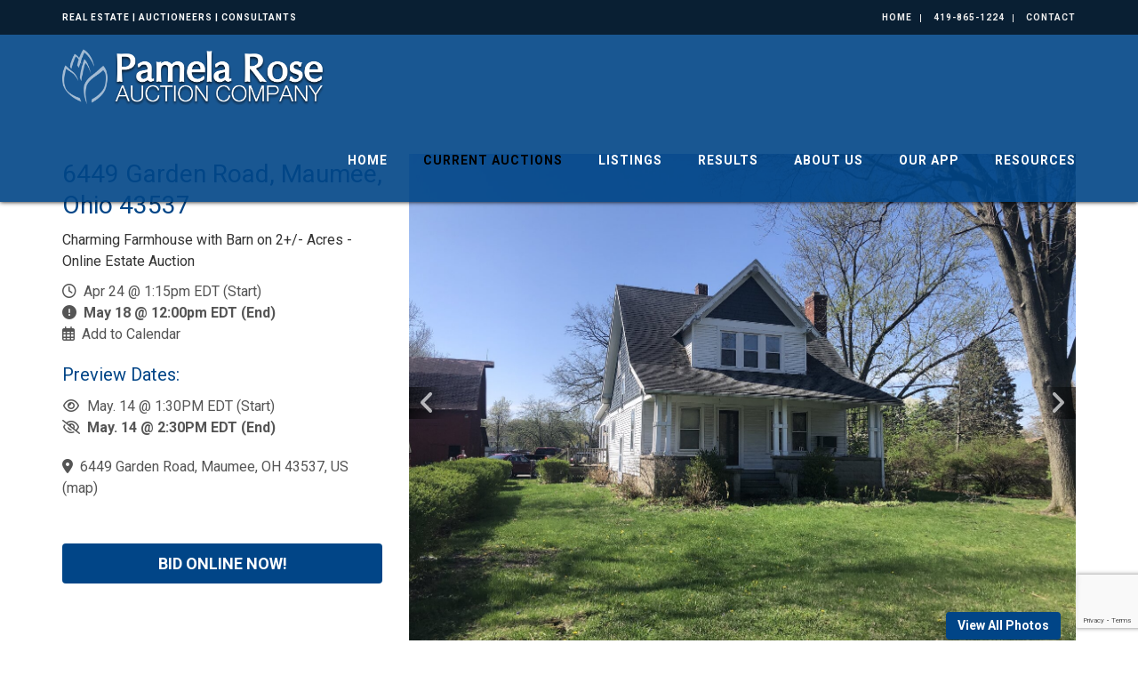

--- FILE ---
content_type: text/html; charset=UTF-8
request_url: https://www.pamelaroseauction.com/auctions/detail/bw99868
body_size: 12270
content:
<!DOCTYPE html><html lang="en"><head><link rel="preconnect" href="https://assets.bwwsplatform.com" crossorigin><link rel="dns-prefetch" href="https://assets.bwwsplatform.com"><link rel="preconnect" href="https://s3.amazonaws.com" crossorigin><link rel="dns-prefetch" href="https://s3.amazonaws.com"><link rel="preconnect" href="https://fonts.googleapis.com"><link rel="preconnect" href="https://fonts.gstatic.com" crossorigin><link rel="preconnect" href="https://maps.googleapis.com"><link rel="preconnect" href="https://maps.gstatic.com" crossorigin><script async src="https://www.googletagmanager.com/gtag/js?id=G-Q3XNWDFG3L"></script><script>window.dataLayer = window.dataLayer || []; function gtag(){dataLayer.push(arguments);} gtag("js", new Date());gtag("config", "G-Q3XNWDFG3L");gtag("config", "G-XL55QVSF3R");</script><script>!function(f,b,e,v,n,t,s){if(f.fbq)return;n=f.fbq=function(){n.callMethod?n.callMethod.apply(n,arguments):n.queue.push(arguments)};if(!f._fbq)f._fbq=n;n.push=n;n.loaded=!0;n.version="2.0";n.queue=[];t=b.createElement(e);t.async=!0;t.src=v;s=b.getElementsByTagName(e)[0];s.parentNode.insertBefore(t,s)}(window,document,"script","//connect.facebook.net/en_US/fbevents.js");fbq("init", "1799967533664327");fbq("track", "PageView");</script><noscript><img height="1" width="1" style="display:none" src="https://www.facebook.com/tr?id=1799967533664327&ev=PageView&noscript=1"></noscript><title>6449 Garden Road, Maumee, Ohio 43537</title><link rel="canonical" href="https://www.pamelaroseauction.com/auctions/detail/bw99868"><meta name="twitter:card" content="summary_large_image"><meta name="twitter:title" content="6449 Garden Road, Maumee, Ohio 43537"><meta name="twitter:description" content="Charming Farmhouse with Barn on 2+/- Acres - Online Estate Auction"><meta name="description" content="Charming Farmhouse with Barn on 2+/- Acres - Online Estate Auction"><meta property="og:url" content="https://www.pamelaroseauction.com/auctions/detail/bw99868"><meta property="og:type" content="website"><meta property="og:title" content="6449 Garden Road, Maumee, Ohio 43537"><meta property="og:description" content="Charming Farmhouse with Barn on 2+/- Acres - Online Estate Auction"><meta name="twitter:image" content="https://s3.amazonaws.com/bwpaperclip-production/auction_images/assets/051/280/736/web_small/IMG_7828.JPG?1682355844"><meta name="twitter:image:alt" content="6449 Garden Road, Maumee, Ohio 43537"><meta property="og:image" content="https://s3.amazonaws.com/bwpaperclip-production/auction_images/assets/051/280/736/web_small/IMG_7828.JPG?1682355844"><meta property="og:image:alt" content="6449 Garden Road, Maumee, Ohio 43537"><meta charset="utf-8"><meta name="viewport" content="width=device-width, initial-scale=1.0"><meta http-equiv="X-UA-Compatible" content="IE=edge"><meta name="format-detection" content="telephone=no"><meta name="apple-itunes-app" content=""><link rel="apple-touch-icon" sizes="180x180" href="https://assets.bwwsplatform.com/bwws-clients/assets/branding/228/logo-icon__apple-touch-icon.png?v=1620314656"><link rel="icon" type="image/png" sizes="32x32" href="https://assets.bwwsplatform.com/bwws-clients/assets/branding/228/logo-icon__favicon-32x32.png?v=1620314656"><link rel="icon" type="image/png" sizes="16x16" href="https://assets.bwwsplatform.com/bwws-clients/assets/branding/228/logo-icon__favicon-16x16.png?v=1620314656"><link rel="icon" type="image/x-icon" href="/favicon.ico?settings=[base64]"
<link rel="manifest" href="/site.webmanifest?settings=[base64]"><meta name="apple-mobile-web-app-title" content="Pamela Rose Auction Company, LLC"><meta name="application-name" content="Pamela Rose Auction Company, LLC"><meta name="msapplication-TileColor" content="#ffffff"><meta name="msapplication-config" content="/browserconfig.xml?settings=YTo0OntzOjEwOiJ0aWxlXzcweDcwIjtzOjEwNToiaHR0cHM6Ly9hc3NldHMuYnd3c3BsYXRmb3JtLmNvbS9id3dzLWNsaWVudHMvYXNzZXRzL2JyYW5kaW5nLzIyOC9sb2dvLWljb25fX21zdGlsZS03MHg3MC5wbmc/[base64]"><meta name="theme-color" content="#ffffff"><script type="application/ld+json">{"@context": "https://schema.org","@type": "Organization","url": "https://www.pamelaroseauction.com","logo": "https://assets.bwwsplatform.com/bwws-clients/assets/branding/228/logo-masthead__large.png?v=1620314656"}</script>
<style>@font-face{font-family:Roboto;font-style:normal;font-weight:300;font-display:swap;src:url(https://fonts.gstatic.com/s/roboto/v30/KFOlCnqEu92Fr1MmSU5vAw.ttf) format('truetype')}@font-face{font-family:Roboto;font-style:normal;font-weight:400;font-display:swap;src:url(https://fonts.gstatic.com/s/roboto/v30/KFOmCnqEu92Fr1Me5Q.ttf) format('truetype')}@font-face{font-family:Roboto;font-style:normal;font-weight:700;font-display:swap;src:url(https://fonts.gstatic.com/s/roboto/v30/KFOlCnqEu92Fr1MmWUlvAw.ttf) format('truetype')}.col-lg-5,.col-lg-7,.col-lg-9,.col-md-5,.col-md-7,.col-md-8,.col-sm-12,.col-sm-5,.col-sm-6,.col-sm-7,.col-xs-12{position:relative;min-height:1px;padding-right:15px;padding-left:15px}@-ms-viewport{width:device-width}.fa-calendar-days:before{content:'f073'}@font-face{font-family:'Font Awesome 6 Free';font-style:normal;font-weight:400;font-display:block;src:url(/assets/plugins/font-awesome-6.4.2/webfonts/fa-regular-400.woff2) format('woff2'),url(/assets/plugins/font-awesome-6.4.2/webfonts/fa-regular-400.ttf) format('truetype')}@font-face{font-family:'Font Awesome 6 Free';font-style:normal;font-weight:900;font-display:block;src:url(/assets/plugins/font-awesome-6.4.2/webfonts/fa-solid-900.woff2) format('woff2'),url(/assets/plugins/font-awesome-6.4.2/webfonts/fa-solid-900.ttf) format('truetype')}.blog-ms-v2{background-color:#000;background-image:url('https://assets.bwwsplatform.com/pamelaroseauction/assets/content/slider/624/vaugh_-_luxury__desktop.jpg?v=1621362338')!important;background-size:cover!important}html{font-family:sans-serif;-ms-text-size-adjust:100%;-webkit-text-size-adjust:100%}body{margin:0}a{background-color:transparent}strong{font-weight:700}h1{font-size:2em;margin:.67em 0}img{border:0}button{color:inherit;font:inherit;margin:0}button{overflow:visible}button{text-transform:none}button{-webkit-appearance:button}button::-moz-focus-inner{border:0;padding:0}*{-webkit-box-sizing:border-box;-moz-box-sizing:border-box;box-sizing:border-box}:after,:before{-webkit-box-sizing:border-box;-moz-box-sizing:border-box;box-sizing:border-box}html{font-size:10px}body{font-family:'Helvetica Neue',Helvetica,Arial,sans-serif;font-size:14px;line-height:1.42857143;color:#333;background-color:#fff}button{font-family:inherit;font-size:inherit;line-height:inherit}a{color:#337ab7;text-decoration:none}img{vertical-align:middle}.img-responsive{display:block;max-width:100%;height:auto}.sr-only{position:absolute;width:1px;height:1px;padding:0;margin:-1px;overflow:hidden;clip:rect(0,0,0,0);border:0}h1,h2{font-family:inherit;font-weight:500;line-height:1.1;color:inherit}h1,h2{margin-top:20px;margin-bottom:10px}h1{font-size:36px}h2{font-size:30px}ul{margin-top:0;margin-bottom:10px}ul ul{margin-bottom:0}.list-unstyled{padding-left:0;list-style:none}.container{padding-right:15px;padding-left:15px;margin-right:auto;margin-left:auto}@media (min-width:768px){.container{width:750px}}@media (min-width:992px){.container{width:970px}}@media (min-width:1200px){.container{width:1170px}}.row{margin-right:-15px;margin-left:-15px}.col-lg-3,.col-lg-5,.col-lg-7,.col-lg-9,.col-md-4,.col-md-5,.col-md-7,.col-md-8,.col-sm-12,.col-sm-5,.col-sm-6,.col-sm-7,.col-xs-12{position:relative;min-height:1px;padding-right:15px;padding-left:15px}.col-xs-12{float:left}.col-xs-12{width:100%}@media (min-width:768px){.col-sm-12,.col-sm-5,.col-sm-6,.col-sm-7{float:left}.col-sm-12{width:100%}.col-sm-7{width:58.33333333%}.col-sm-6{width:50%}.col-sm-5{width:41.66666667%}}@media (min-width:992px){.col-md-4,.col-md-5,.col-md-7,.col-md-8{float:left}.col-md-8{width:66.66666667%}.col-md-7{width:58.33333333%}.col-md-5{width:41.66666667%}.col-md-4{width:33.33333333%}.header-v8 .navbar-nav{float:right}}@media (min-width:1200px){.col-lg-3,.col-lg-5,.col-lg-7,.col-lg-9{float:left}.col-lg-9{width:75%}.col-lg-7{width:58.33333333%}.col-lg-5{width:41.66666667%}.col-lg-3{width:25%}}.collapse{display:none}.dropdown{position:relative}.dropdown-menu{position:absolute;top:100%;left:0;z-index:1000;display:none;float:left;min-width:160px;padding:5px 0;margin:2px 0 0;font-size:14px;text-align:left;list-style:none;background-color:#fff;background-clip:padding-box;border:1px solid #ccc;border:1px solid rgba(0,0,0,.15);border-radius:4px;-webkit-box-shadow:0 6px 12px rgba(0,0,0,.175);box-shadow:0 6px 12px rgba(0,0,0,.175)}.dropdown-menu>li>a{display:block;padding:3px 20px;clear:both;font-weight:400;line-height:1.42857143;color:#333;white-space:nowrap}.open>.dropdown-menu{display:block}.open>a{outline:0}.nav{padding-left:0;margin-bottom:0;list-style:none}.nav>li{position:relative;display:block}.nav>li>a{position:relative;display:block;padding:10px 15px}.nav .open>a{background-color:#eee;border-color:#337ab7}.navbar{position:relative;min-height:50px;margin-bottom:20px;border:1px solid transparent}.navbar-collapse{padding-right:15px;padding-left:15px;overflow-x:visible;border-top:1px solid transparent;-webkit-box-shadow:inset 0 1px 0 rgba(255,255,255,.1);box-shadow:inset 0 1px 0 rgba(255,255,255,.1);-webkit-overflow-scrolling:touch}.container>.navbar-collapse{margin-right:-15px;margin-left:-15px}.navbar-brand{float:left;height:50px;padding:15px;font-size:18px;line-height:20px}@media (min-width:768px){.navbar{border-radius:4px}.navbar-collapse{width:auto;border-top:0;-webkit-box-shadow:none;box-shadow:none}.navbar-collapse.collapse{display:block!important;height:auto!important;padding-bottom:0;overflow:visible!important}.container>.navbar-collapse{margin-right:0;margin-left:0}.navbar>.container .navbar-brand{margin-left:-15px}.navbar-toggle{display:none}}.navbar-toggle{position:relative;float:right;padding:9px 10px;margin-right:15px;margin-top:8px;margin-bottom:8px;background-color:transparent;background-image:none;border:1px solid transparent;border-radius:4px}.navbar-toggle .icon-bar{display:block;width:22px;height:2px;border-radius:1px}.navbar-toggle .icon-bar+.icon-bar{margin-top:4px}.navbar-nav{margin:7.5px -15px}.navbar-nav>li>a{padding-top:10px;padding-bottom:10px;line-height:20px}@media (max-width:767px){.navbar-nav .open .dropdown-menu{position:static;float:none;width:auto;margin-top:0;background-color:transparent;border:0;-webkit-box-shadow:none;box-shadow:none}.navbar-nav .open .dropdown-menu>li>a{padding:5px 15px 5px 25px}.navbar-nav .open .dropdown-menu>li>a{line-height:20px}.hidden-xs{display:none!important}}@media (min-width:768px){.navbar-nav{float:left;margin:0}.navbar-nav>li{float:left}.navbar-nav>li>a{padding-top:15px;padding-bottom:15px}}.navbar-nav>li>.dropdown-menu{margin-top:0;border-top-left-radius:0;border-top-right-radius:0}.clearfix:after,.clearfix:before,.container:after,.container:before,.nav:after,.nav:before,.navbar-collapse:after,.navbar-collapse:before,.navbar:after,.navbar:before,.row:after,.row:before{display:table;content:' '}.clearfix:after,.container:after,.nav:after,.navbar-collapse:after,.navbar:after,.row:after{clear:both}.pull-right{float:right!important}h1{font-size:28px;line-height:35px}h2{font-size:24px;line-height:33px}h1,h2{color:#555;margin-top:5px;text-shadow:none;font-weight:400;font-family:'Open Sans',Arial,sans-serif}.dropdown-menu,.navbar-toggle{border-radius:0}.no-padding-bottom{padding-bottom:0!important}.content{padding-top:40px;padding-bottom:40px}*{border-radius:0}body{color:#333;font-size:13px;line-height:1.6}li,li a{color:#555}a{color:#72c02c;text-decoration:none}a,button{outline:0!important}.wrapper{background:#fff}.blog-topbar{background:#111}.blog-topbar .container{padding-top:5px;padding-bottom:5px}.topbar-list{padding-left:0;list-style:none;margin-bottom:0;float:left}.topbar-list>li{color:#eee;font-size:10px;padding:7px 12px;position:relative;letter-spacing:1px;display:inline-block;text-transform:uppercase}.topbar-list>li:before{top:11px;left:-3px;width:1px;height:9px;content:' ';background:#eee;position:absolute}.topbar-list li:last-child{padding-right:0}.topbar-list li a{color:#eee}.topbar-log_reg li.home:before{display:none}.topbar-time{color:#fff;text-transform:uppercase;font-size:10px;letter-spacing:1px;padding:7px 12px 7px 0;float:left}.header-v8{background:#fff;position:relative;box-shadow:0 0 5px #bbb}.header-v8 .navbar{border:none;margin-bottom:0}.header-v8 .navbar-brand{height:84px;max-height:84px;line-height:60px}.header-v8 .navbar-brand img{width:auto;height:auto;max-width:100%;max-height:100%;display:inline-block;vertical-align:middle}@media (max-width:991px){.header-v8{position:static}.header-v8 .res-container:after,.header-v8 .res-container:before{content:' ';display:table}.header-v8 .res-container:after{clear:both}.header-v8>.navbar>.container>.navbar-collapse{margin-left:0;margin-right:0}.header-v8 .navbar-brand{padding-top:20px;line-height:45px}}@media (max-width:768px){.header-v8 .navbar-brand{padding-left:0}}.header-v8 .navbar-toggle{border:none;padding:9px 0;margin:26px 0 0}.header-v8 .navbar-toggle .icon-bar{height:1px;width:30px;font-size:20px;background:#333;margin-bottom:7px}.header-v8 .navbar-toggle .icon-bar:last-child{margin-bottom:0}.header-v8 .navbar-toggle{background:inherit}.header-v8 .navbar-collapse{position:relative}.header-v8 .navbar-nav>li>a{color:#fff;font-size:14px;font-weight:600;letter-spacing:1px;text-transform:uppercase}@media (max-width:991px){.header-v8 .navbar-toggle{display:block}.header-v8 .navbar-collapse{background:0 0;border-color:#eee;border-bottom:1px solid #eee}.header-v8 .navbar-collapse.collapse{display:none!important}.header-v8 .navbar-nav{margin:10px 0;float:none!important}.header-v8 .navbar-nav>li{float:none}.header-v8 .navbar-nav>li>a{padding-top:30px;padding-bottom:40px}.header-v8 .navbar-nav>li>a{color:#444}.header-v8 .navbar-nav .open .dropdown-menu{border:0;float:none;width:auto;margin-top:0;position:static;box-shadow:none;background-color:transparent}.header-v8 .navbar-nav .open .dropdown-menu>li>a{padding:5px 15px 5px 25px}.header-v8 .navbar-nav .open .dropdown-menu>li>a{line-height:20px}.header-v8 .navbar-nav .open .dropdown-menu>li>a{color:#777}.header-v8 .navbar-collapse{padding-left:0!important;padding-right:0!important;margin-left:0;margin-right:0}.header-v8 .navbar-nav>li>a{font-size:14px;padding:10px 5px}.header-v8 .navbar-nav>li a{border-bottom:none;border-top:1px solid #eee}.header-v8 .navbar-nav>li:first-child>a{border-top:transparent}.header-v8 .navbar-nav>.open>a{color:#555;background:inherit}.header-v8 .navbar-nav>.active>a{background:inherit}}@media (min-width:992px){.header-v8 .navbar-collapse{padding:0}.header-v8 .navbar{min-height:40px!important}.header-v8 .container>.navbar-collapse{margin-bottom:-10px}.header-v8 .navbar-nav{position:relative}.header-v8 .navbar-nav>li>a{padding:20px;line-height:54px}.header-v8 .navbar-nav>li:last-child>a{padding-right:0}.header-v8 .navbar-nav>.active>a,.header-v8 .navbar-nav>li>a{color:#333;background:0 0}.header-v8 .navbar-nav>.open>a{color:#333}.header-v8 .dropdown-menu{border:none;padding:15px 0;min-width:230px;border-radius:0;background:#fff;z-index:9999!important}.header-v8 .dropdown-menu>li>a{color:#777;font-size:13px;font-weight:400;padding:6px 25px}.header-v8 .open>.dropdown-menu{display:none}}.header-v8 .mega-menu .collapse,.header-v8 .mega-menu .dropdown,.header-v8 .mega-menu .nav{position:static}.header-v8 .mega-menu .container{position:relative}.header-v8 .mega-menu .dropdown-menu{left:auto}.header-v8 .mega-menu .dropdown-menu>li{display:block}.header-v8 .mega-menu.navbar .nav>li>.dropdown-menu:after,.header-v8 .mega-menu.navbar .nav>li>.dropdown-menu:before{display:none}.header-fixed .header-v8.header-sticky{top:0;left:0;width:100%;height:auto;z-index:999;position:fixed}.header-v8 .dropdown-menu{border-top:3px solid #72c02c}.header-v8 .navbar-nav>.active>a{color:#72c02c!important}.fa-regular,.fa-solid{-moz-osx-font-smoothing:grayscale;-webkit-font-smoothing:antialiased;display:var(--fa-display,inline-block);font-style:normal;font-variant:normal;line-height:1;text-rendering:auto}.fa-regular,.fa-solid{font-family:'Font Awesome 6 Free'}.fa-circle-exclamation:before{content:'f06a'}.fa-clock:before{content:'f017'}.sr-only{position:absolute;width:1px;height:1px;padding:0;margin:-1px;overflow:hidden;clip:rect(0,0,0,0);white-space:nowrap;border-width:0}:host,:root{--fa-style-family-brands:'Font Awesome 6 Brands';--fa-font-brands:normal 400 1em/1 'Font Awesome 6 Brands'}:host,:root{--fa-font-regular:normal 400 1em/1 'Font Awesome 6 Free'}.fa-regular{font-weight:400}:host,:root{--fa-style-family-classic:'Font Awesome 6 Free';--fa-font-solid:normal 900 1em/1 'Font Awesome 6 Free'}.fa-solid{font-weight:900}.owl-carousel{display:none;position:relative;width:100%;-ms-touch-action:pan-y}.master-slider{position:relative;visibility:hidden;-moz-transform:translate3d(0,0,0)}.master-slider,.master-slider *{-webkit-box-sizing:content-box;-moz-box-sizing:content-box;box-sizing:content-box}.master-slider img{max-width:none}.ms-slide{position:absolute;height:100%;-webkit-transform:translateZ(0);-ms-transform:translateZ(0);-o-transform:translateZ(0);transform:translateZ(0)}.ms-slide .ms-layer{position:absolute}*{-moz-osx-font-smoothing:grayscale;-webkit-font-smoothing:antialiased}body{font-family:Roboto,sans-serif;font-weight:400;font-size:16px;line-height:1.5}.navbar{min-height:initial}.header-v8 .topbar-list>li:first-child:before{display:none}.margin-top-40{margin-top:40px}.img-responsive{display:inline-block;height:auto!important}.owl-carousel .img-responsive{display:block}.auction-date-overlay{display:block;position:absolute;top:7px;right:21px;padding:7px 11px 9px;text-align:center;background:rgba(255,255,255,.85);line-height:22px;color:#000}.auction-date-overlay .auction-date-day,.auction-date-overlay .auction-date-month{padding:0;display:block;font-style:normal}.auction-date-overlay .auction-date-month{font-size:16px;text-transform:uppercase}.auction-date-overlay .auction-date-day{font-size:26px}.owl-carousel .oc-content-wrapper{background:#efefef;width:100%;position:relative;overflow:hidden}.owl-carousel .oc-content-wrapper img{position:absolute;top:50%;left:50%;bottom:0;right:0;max-width:100%;max-height:100%;margin:0;object-fit:contain;transform:translate(-50%,-50%);-ms-transform:translate(-50%,-50%);-webkit-transform:translate(-50%,-50%)}.easy-sold-badge{position:absolute;top:10px;padding:4px 10px;max-width:72%;z-index:1;color:#fff;line-height:1.2}.bw-widget-wrapper{padding:30px 0;border-bottom:1px solid #ccc;display:inline-block;width:100%}.bw-widget-wrapper:first-child{padding-top:0}.bw-widget-wrapper:last-child{padding-bottom:0;border-bottom:none}.calendar-widget .ui-datepicker{width:inherit;display:block;padding:0;box-shadow:0 0 10px rgba(0,0,0,.3);font-size:16px;text-align:center;color:#666}.calendar-widget .ui-datepicker-inline{box-shadow:none}.header-v8{background:rgba(255,255,255,.9)}.blog-topbar{background:rgba(0,0,0,.65);font-weight:700}.blog-slider:after{top:0;left:0;width:100%;height:100%;content:' ';position:absolute;text-align:center;background:rgba(0,0,0,.2.99)}.blog-slider .blog-slider-title{left:0;top:auto!important;z-index:1;bottom:140px!important;padding:0 20px;position:absolute!important}.blog-slider .blog-slider-title h2{margin:0;color:#fff;font-size:38px;font-weight:600;line-height:1.4}.blog-slider .blog-slider-title h2 a{color:#fff;text-shadow:#333 1px 1px 1px}.blog-slider .blog-slider-title span.blog-slider-posted{color:#fff;display:block;font-size:12px;text-transform:uppercase;text-shadow:#333 1px 1px 1px}@media (max-width:992px){.blog-ms-v2{top:-135px;margin-bottom:-135px}}h1,h2{color:#014587;margin-top:5px;text-shadow:none;font-weight:400;font-family:Roboto,sans-serif}a{color:#014587}.blog-ms-v2{background:#000;height:calc(100vw * .5625)!important;max-height:80vh!important}@media (max-width:1199px){.blog-ms-v2{background:#000;height:calc(125vw * .5625)!important}}@media (max-width:991px){.header-fixed .header-v8.header-sticky{position:static}.header-fixed .header-v8.header-sticky{position:relative;z-index:2}.blog-ms-v2{background:#000;height:calc(150vw * .5625)!important}}@media (max-width:767px){.blog-slider .blog-slider-title{left:0;z-index:1;bottom:17px!important;padding:0 20px;position:absolute!important}.blog-slider .blog-slider-title h2{font-size:28px;line-height:1.2}.blog-slider .blog-slider-title span.blog-slider-posted{margin-bottom:5px}.blog-ms-v2{background:#000;height:calc(200vw * .5625)!important}}.blog-ms-v2{background:#000}.blog-slider .blog-slider-title{left:0;top:auto!important;z-index:1;bottom:20px!important;padding:0 20px;position:absolute!important}@media (max-width:767px){.blog-slider .blog-slider-title{left:0;z-index:1;bottom:17px!important;padding:0 20px;position:absolute!important}}.easy-sold-badge{background-color:rgba(1,69,135,.8)}.header-v8{background:rgba(1,69,135,.9);box-shadow:0 0 5px #000}.header-v8 .navbar-brand{height:94px;max-height:94px}.header-v8 .dropdown-menu{border-top:3px solid #000}.header-v8 .navbar-nav>.open>a{color:#fff}.header-v8 .navbar-nav>li>a{color:#fff}.header-v8 .navbar-nav>.active>a{color:#000!important}.header-v8 .navbar-toggle .icon-bar{background:#fff}@media (max-width:991px){.header-v8{background:#014587}.header-v8 .navbar-nav .open .dropdown-menu>li>a{color:#fff}}@media (min-width:992px) and (max-width:1199px){.easy-sold-badge{max-width:60%}.header-v8 .navbar-nav>li>a{padding:20px 12px;line-height:54px}.header-v8 .navbar-nav>li>a{font-size:13px;letter-spacing:1px}}</style></head><body class="header-fixed header-fixed-space-v2"><div id="fb-root"></div><script>window.fbAsyncInit=function(){FB.init({appId:"",autoLogAppEvents:true,xfbml:true,version:"v21.0"});};</script><script async defer crossorigin="anonymous" src="https://connect.facebook.net/en_US/sdk.js"></script> <div class="wrapper"> 
<div class="header-v8 header-sticky"><div class="blog-topbar"><div class="container"><div class="row"><div class="col-sm-5 hidden-xs"><div class="topbar-time">Real Estate | Auctioneers | Consultants</div></div><div class="col-sm-7 col-xs-12 clearfix"><ul class="topbar-list topbar-log_reg pull-right"><li class="home"><a href="/">Home</a></li><li><a href="tel:419-865-1224" title="Call Us">419-865-1224</a></li><li><a href="/contact" title="Contact">Contact</a></li></ul></div></div></div></div><div class="navbar mega-menu" role="navigation"><div class="container"><div class="res-container"> <button type="button" title="Toggle navigation" aria-label="Toggle navigation" class="navbar-toggle" data-toggle="collapse" data-target=".navbar-responsive-collapse"> <span class="sr-only">Toggle navigation</span> <span class="icon-bar"></span> <span class="icon-bar"></span> <span class="icon-bar"></span> </button><div class="navbar-brand"> <a href="/" title="Pamela Rose Auction Company, LLC" style="" class="logo"><img src="https://assets.bwwsplatform.com/bwws-clients/assets/branding/228/logo-masthead__large.png?v=1620314656" alt="Logo-masthead" class="img-responsive" style=""></a></div></div><div class="collapse navbar-collapse navbar-responsive-collapse"><div class="res-container"><ul id="nav-primary" class="nav navbar-nav"><li class="level-1" id="nav-primary-home"> <a href="https://www.pamelaroseauction.com/" title="Home">Home</a></li><li class="level-1" id="nav-primary-auctions"> <a href="/#auctions-start" target="_self" title="Current Auctions">Current Auctions</a></li><li class="level-1" id="nav-primary-listings"> <a href="https://www.pamelaroseauction.com/listings" title="Listings">Listings</a></li><li class="level-1 dropdown open" id="nav-primary-results"> <a href="https://www.pamelaroseauction.com/results" title="Results">Results</a><ul class="dropdown-menu"><li class="level-2"> <a href="https://www.pamelaroseauction.com/results/contents" title="Contents">Contents</a></li><li class="level-2"> <a href="https://www.pamelaroseauction.com/results/real-estate" title="Real Estate">Real Estate</a></li></ul></li><li class="level-1 dropdown open" id="nav-primary-about"> <a href="https://www.pamelaroseauction.com/about" title="About Us">About Us</a><ul class="dropdown-menu"><li class="level-2"> <a href="https://www.pamelaroseauction.com/about/awards" title="Awards">Awards</a></li><li class="level-2"> <a href="https://www.pamelaroseauction.com/about/testimonials" title="Testimonials">Testimonials</a></li><li class="level-2"> <a href="https://www.pamelaroseauction.com/about/past-customers" title="Past Customers">Past Customers</a></li><li class="level-2"> <a href="https://www.pamelaroseauction.com/about/videos" title="Video Showcase">Video Showcase</a></li></ul></li><li class="level-1" id="nav-primary-our-app"> <a href="https://www.pamelaroseauction.com/our-app" title="Our App">Our App</a></li><li class="level-1" id="nav-primary-resources"> <a href="https://www.pamelaroseauction.com/resources" title="Resources">Resources</a></li></ul></div></div></div></div></div> <div id="main-content-top" class="container content"><div class="row blog-page blog-item"><div class="widget-column col-lg-4 col-md-4 md-margin-bottom-40"><h1>6449 Garden Road, Maumee, Ohio 43537</h1><div class="margin-bottom-10">Charming Farmhouse with Barn on 2+/- Acres - Online Estate Auction</div><div class="widget general_widget margin-bottom-40"><ul class="list-unstyled blog-info margin-bottom-20"><li><i class="fa-regular fa-clock"></i>&nbsp; Apr 24 @ 1:15pm EDT (Start)</li><li><i class="fa-solid fa-circle-exclamation"></i>&nbsp; <strong>May 18 @ 12:00pm EDT (End)</strong></li><li><i class="fa-regular fa-calendar-days"></i>&nbsp; <a href="/auctions/save-the-date/bw99868" title="Add this auction to your calendar">Add to Calendar</a></li></ul><h3>Preview Dates:</h3><ul class="list-unstyled blog-info margin-bottom-20"><li><i class="fa-regular fa-fw fa-eye"></i>&nbsp; May. 14 @ 1:30PM EDT (Start)</li><li><i class="fa-regular fa-fw fa-eye-slash"></i>&nbsp; <strong>May. 14 @ 2:30PM EDT (End)</strong></li></ul><ul class="list-unstyled blog-info margin-bottom-20"><li><i class="fa-solid fa-location-dot"></i>&nbsp; <a href="https://maps.google.com/?q=41.5953183,-83.6957916" target="_blank" rel="noopener" id="bw_location">6449 Garden Road, Maumee, OH 43537, US</a> (<a href="https://maps.google.com/?q=41.5953183,-83.6957916" target="_blank" rel="noopener" class="location-link">map</a>)</li></ul><div class="sharethis-inline-share-buttons"></div></div><div class="widget bidding_widget margin-bottom-40 hidden-print "> <a href="https://bid.pamelaroseauction.com/ui/auctions/99868" target="_blank" rel="noopener" class="margin-top-10 btn-u btn-u-lg btn-block btn-default rounded" title="Bid Online Now!"><strong>BID ONLINE NOW!</strong></a></div></div><div class="col-lg-8 col-md-8 md-margin-bottom-60"><div class="blog margin-bottom-20"><div class="shadow-wrapper"><div class="owl-carousel box-shadow shadow-effect-4 margin-bottom-40"><div class="oc-content-wrapper"> <img data-src="https://s3.amazonaws.com/bwpaperclip-production/auction_images/assets/051/280/736/web_large/IMG_7828.JPG?1682355844" alt="Image for 6449 Garden Road, Maumee, Ohio 43537" class="lazyOwl img-responsive"></div><div class="oc-content-wrapper"> <img data-src="https://s3.amazonaws.com/bwpaperclip-production/auction_images/assets/051/280/735/web_large/Aerial_View_-_Garden.jpg?1682355847" alt="Image for 6449 Garden Road, Maumee, Ohio 43537" class="lazyOwl img-responsive"></div><div class="oc-content-wrapper"> <img data-src="https://s3.amazonaws.com/bwpaperclip-production/auction_images/assets/052/513/423/web_large/IMG_7899.JPG?1683823576" alt="Image for 6449 Garden Road, Maumee, Ohio 43537" class="lazyOwl img-responsive"></div><div class="oc-content-wrapper"> <img data-src="https://s3.amazonaws.com/bwpaperclip-production/auction_images/assets/052/513/424/web_large/IMG_7900.JPG?1683823576" alt="Image for 6449 Garden Road, Maumee, Ohio 43537" class="lazyOwl img-responsive"></div><div class="oc-content-wrapper"> <img data-src="https://s3.amazonaws.com/bwpaperclip-production/auction_images/assets/052/513/428/web_large/IMG_7903.JPG?1683823584" alt="Image for 6449 Garden Road, Maumee, Ohio 43537" class="lazyOwl img-responsive"></div><div class="oc-content-wrapper"> <img data-src="https://s3.amazonaws.com/bwpaperclip-production/auction_images/assets/052/513/430/web_large/IMG_7904.JPG?1683823585" alt="Image for 6449 Garden Road, Maumee, Ohio 43537" class="lazyOwl img-responsive"></div><div class="oc-content-wrapper"> <img data-src="https://s3.amazonaws.com/bwpaperclip-production/auction_images/assets/052/513/435/web_large/IMG_7905.JPG?1683823593" alt="Image for 6449 Garden Road, Maumee, Ohio 43537" class="lazyOwl img-responsive"></div><div class="oc-content-wrapper"> <img data-src="https://s3.amazonaws.com/bwpaperclip-production/auction_images/assets/052/513/436/web_large/IMG_7908.JPG?1683823593" alt="Image for 6449 Garden Road, Maumee, Ohio 43537" class="lazyOwl img-responsive"></div><div class="oc-content-wrapper"> <img data-src="https://s3.amazonaws.com/bwpaperclip-production/auction_images/assets/052/513/440/web_large/IMG_7909.JPG?1683823601" alt="Image for 6449 Garden Road, Maumee, Ohio 43537" class="lazyOwl img-responsive"></div><div class="oc-content-wrapper"> <img data-src="https://s3.amazonaws.com/bwpaperclip-production/auction_images/assets/052/513/441/web_large/IMG_7910.JPG?1683823602" alt="Image for 6449 Garden Road, Maumee, Ohio 43537" class="lazyOwl img-responsive"></div><div class="oc-content-wrapper"> <img data-src="https://s3.amazonaws.com/bwpaperclip-production/auction_images/assets/052/513/447/web_large/IMG_7911.JPG?1683823609" alt="Image for 6449 Garden Road, Maumee, Ohio 43537" class="lazyOwl img-responsive"></div><div class="oc-content-wrapper"> <img data-src="https://s3.amazonaws.com/bwpaperclip-production/auction_images/assets/052/513/448/web_large/IMG_7913.JPG?1683823610" alt="Image for 6449 Garden Road, Maumee, Ohio 43537" class="lazyOwl img-responsive"></div><div class="oc-content-wrapper"> <img data-src="https://s3.amazonaws.com/bwpaperclip-production/auction_images/assets/052/513/453/web_large/IMG_7915.JPG?1683823619" alt="Image for 6449 Garden Road, Maumee, Ohio 43537" class="lazyOwl img-responsive"></div><div class="oc-content-wrapper"> <img data-src="https://s3.amazonaws.com/bwpaperclip-production/auction_images/assets/052/513/455/web_large/IMG_7914.JPG?1683823619" alt="Image for 6449 Garden Road, Maumee, Ohio 43537" class="lazyOwl img-responsive"></div><div class="oc-content-wrapper"> <img data-src="https://s3.amazonaws.com/bwpaperclip-production/auction_images/assets/052/513/462/web_large/IMG_7916.JPG?1683823627" alt="Image for 6449 Garden Road, Maumee, Ohio 43537" class="lazyOwl img-responsive"></div><div class="oc-content-wrapper"> <img data-src="https://s3.amazonaws.com/bwpaperclip-production/auction_images/assets/052/513/463/web_large/IMG_7917.JPG?1683823628" alt="Image for 6449 Garden Road, Maumee, Ohio 43537" class="lazyOwl img-responsive"></div><div class="oc-content-wrapper"> <img data-src="https://s3.amazonaws.com/bwpaperclip-production/item_images/assets/051/281/689/web_large/IMG_7828.JPG?1682356238" alt="Image for 6449 Garden Road, Maumee, Ohio 43537" class="lazyOwl img-responsive"></div><div class="oc-content-wrapper"> <img data-src="https://s3.amazonaws.com/bwpaperclip-production/item_images/assets/051/281/472/web_large/Aerial_View_-_Garden.jpg?1682356228" alt="Image for 6449 Garden Road, Maumee, Ohio 43537" class="lazyOwl img-responsive"></div><div class="oc-content-wrapper"> <img data-src="https://s3.amazonaws.com/bwpaperclip-production/item_images/assets/051/281/766/web_large/IMG_7829.JPG?1682356243" alt="Image for 6449 Garden Road, Maumee, Ohio 43537" class="lazyOwl img-responsive"></div><div class="oc-content-wrapper"> <img data-src="https://s3.amazonaws.com/bwpaperclip-production/item_images/assets/051/281/989/web_large/IMG_7830.JPG?1682356257" alt="Image for 6449 Garden Road, Maumee, Ohio 43537" class="lazyOwl img-responsive"></div><div class="oc-content-wrapper"> <img data-src="https://s3.amazonaws.com/bwpaperclip-production/item_images/assets/051/281/995/web_large/IMG_7831.JPG?1682356257" alt="Image for 6449 Garden Road, Maumee, Ohio 43537" class="lazyOwl img-responsive"></div><div class="oc-content-wrapper"> <img data-src="https://s3.amazonaws.com/bwpaperclip-production/item_images/assets/051/282/207/web_large/IMG_7836.JPG?1682356274" alt="Image for 6449 Garden Road, Maumee, Ohio 43537" class="lazyOwl img-responsive"></div><div class="oc-content-wrapper"> <img data-src="https://s3.amazonaws.com/bwpaperclip-production/item_images/assets/051/282/240/web_large/IMG_7835.JPG?1682356275" alt="Image for 6449 Garden Road, Maumee, Ohio 43537" class="lazyOwl img-responsive"></div><div class="oc-content-wrapper"> <img data-src="https://s3.amazonaws.com/bwpaperclip-production/item_images/assets/051/282/392/web_large/IMG_7837.JPG?1682356286" alt="Image for 6449 Garden Road, Maumee, Ohio 43537" class="lazyOwl img-responsive"></div><div class="oc-content-wrapper"> <img data-src="https://s3.amazonaws.com/bwpaperclip-production/item_images/assets/051/282/428/web_large/IMG_7839.JPG?1682356298" alt="Image for 6449 Garden Road, Maumee, Ohio 43537" class="lazyOwl img-responsive"></div><div class="oc-content-wrapper"> <img data-src="https://s3.amazonaws.com/bwpaperclip-production/item_images/assets/051/282/488/web_large/IMG_7845.JPG?1682356328" alt="Image for 6449 Garden Road, Maumee, Ohio 43537" class="lazyOwl img-responsive"></div><div class="oc-content-wrapper"> <img data-src="https://s3.amazonaws.com/bwpaperclip-production/item_images/assets/051/282/489/web_large/IMG_7844.JPG?1682356329" alt="Image for 6449 Garden Road, Maumee, Ohio 43537" class="lazyOwl img-responsive"></div><div class="oc-content-wrapper"> <img data-src="https://s3.amazonaws.com/bwpaperclip-production/item_images/assets/051/282/491/web_large/IMG_7846.JPG?1682356335" alt="Image for 6449 Garden Road, Maumee, Ohio 43537" class="lazyOwl img-responsive"></div><div class="oc-content-wrapper"> <img data-src="https://s3.amazonaws.com/bwpaperclip-production/item_images/assets/051/282/492/web_large/IMG_7847.JPG?1682356337" alt="Image for 6449 Garden Road, Maumee, Ohio 43537" class="lazyOwl img-responsive"></div><div class="oc-content-wrapper"> <img data-src="https://s3.amazonaws.com/bwpaperclip-production/item_images/assets/051/282/493/web_large/IMG_7848.JPG?1682356340" alt="Image for 6449 Garden Road, Maumee, Ohio 43537" class="lazyOwl img-responsive"></div><div class="oc-content-wrapper"> <img data-src="https://s3.amazonaws.com/bwpaperclip-production/item_images/assets/051/282/494/web_large/IMG_7849.JPG?1682356342" alt="Image for 6449 Garden Road, Maumee, Ohio 43537" class="lazyOwl img-responsive"></div><div class="oc-content-wrapper"> <img data-src="https://s3.amazonaws.com/bwpaperclip-production/item_images/assets/051/282/473/web_large/IMG_7840.JPG?1682356317" alt="Image for 6449 Garden Road, Maumee, Ohio 43537" class="lazyOwl img-responsive"></div><div class="oc-content-wrapper"> <img data-src="https://s3.amazonaws.com/bwpaperclip-production/item_images/assets/051/282/499/web_large/IMG_7850.JPG?1682356352" alt="Image for 6449 Garden Road, Maumee, Ohio 43537" class="lazyOwl img-responsive"></div><div class="oc-content-wrapper"> <img data-src="https://s3.amazonaws.com/bwpaperclip-production/item_images/assets/051/282/418/web_large/IMG_7838.JPG?1682356294" alt="Image for 6449 Garden Road, Maumee, Ohio 43537" class="lazyOwl img-responsive"></div><div class="oc-content-wrapper"> <img data-src="https://s3.amazonaws.com/bwpaperclip-production/item_images/assets/051/282/475/web_large/IMG_7841.JPG?1682356317" alt="Image for 6449 Garden Road, Maumee, Ohio 43537" class="lazyOwl img-responsive"></div><div class="oc-content-wrapper"> <img data-src="https://s3.amazonaws.com/bwpaperclip-production/item_images/assets/051/827/912/web_large/IMG_7899.JPG?1682944761" alt="Image for 6449 Garden Road, Maumee, Ohio 43537" class="lazyOwl img-responsive"></div><div class="oc-content-wrapper"> <img data-src="https://s3.amazonaws.com/bwpaperclip-production/item_images/assets/051/827/913/web_large/IMG_7900.JPG?1682944762" alt="Image for 6449 Garden Road, Maumee, Ohio 43537" class="lazyOwl img-responsive"></div><div class="oc-content-wrapper"> <img data-src="https://s3.amazonaws.com/bwpaperclip-production/item_images/assets/051/827/914/web_large/IMG_7904.JPG?1682944768" alt="Image for 6449 Garden Road, Maumee, Ohio 43537" class="lazyOwl img-responsive"></div><div class="oc-content-wrapper"> <img data-src="https://s3.amazonaws.com/bwpaperclip-production/item_images/assets/051/828/203/web_large/IMG_7903.JPG?1682947643" alt="Image for 6449 Garden Road, Maumee, Ohio 43537" class="lazyOwl img-responsive"></div><div class="oc-content-wrapper"> <img data-src="https://s3.amazonaws.com/bwpaperclip-production/item_images/assets/051/828/204/web_large/IMG_7905.JPG?1682947644" alt="Image for 6449 Garden Road, Maumee, Ohio 43537" class="lazyOwl img-responsive"></div><div class="oc-content-wrapper"> <img data-src="https://s3.amazonaws.com/bwpaperclip-production/item_images/assets/051/828/207/web_large/IMG_7908.JPG?1682947652" alt="Image for 6449 Garden Road, Maumee, Ohio 43537" class="lazyOwl img-responsive"></div><div class="oc-content-wrapper"> <img data-src="https://s3.amazonaws.com/bwpaperclip-production/item_images/assets/051/828/210/web_large/IMG_7909.JPG?1682947653" alt="Image for 6449 Garden Road, Maumee, Ohio 43537" class="lazyOwl img-responsive"></div><div class="oc-content-wrapper"> <img data-src="https://s3.amazonaws.com/bwpaperclip-production/item_images/assets/051/828/215/web_large/IMG_7910.JPG?1682947662" alt="Image for 6449 Garden Road, Maumee, Ohio 43537" class="lazyOwl img-responsive"></div><div class="oc-content-wrapper"> <img data-src="https://s3.amazonaws.com/bwpaperclip-production/item_images/assets/051/828/217/web_large/IMG_7911.JPG?1682947662" alt="Image for 6449 Garden Road, Maumee, Ohio 43537" class="lazyOwl img-responsive"></div><div class="oc-content-wrapper"> <img data-src="https://s3.amazonaws.com/bwpaperclip-production/item_images/assets/051/828/219/web_large/IMG_7913.JPG?1682947671" alt="Image for 6449 Garden Road, Maumee, Ohio 43537" class="lazyOwl img-responsive"></div><div class="oc-content-wrapper"> <img data-src="https://s3.amazonaws.com/bwpaperclip-production/item_images/assets/051/828/221/web_large/IMG_7914.JPG?1682947673" alt="Image for 6449 Garden Road, Maumee, Ohio 43537" class="lazyOwl img-responsive"></div><div class="oc-content-wrapper"> <img data-src="https://s3.amazonaws.com/bwpaperclip-production/item_images/assets/051/828/226/web_large/IMG_7915.JPG?1682947680" alt="Image for 6449 Garden Road, Maumee, Ohio 43537" class="lazyOwl img-responsive"></div><div class="oc-content-wrapper"> <img data-src="https://s3.amazonaws.com/bwpaperclip-production/item_images/assets/051/828/227/web_large/IMG_7916.JPG?1682947681" alt="Image for 6449 Garden Road, Maumee, Ohio 43537" class="lazyOwl img-responsive"></div><div class="oc-content-wrapper"> <img data-src="https://s3.amazonaws.com/bwpaperclip-production/item_images/assets/051/828/228/web_large/IMG_7917.JPG?1682947687" alt="Image for 6449 Garden Road, Maumee, Ohio 43537" class="lazyOwl img-responsive"></div></div> <a href="#tab_auction_photos" title="View All Photos" class="btn-u rounded" data-toggle="tab" id="owl-all-photos">View All Photos</a></div><div class="tab-v1"><ul id="nav-tabs-responsive-source" class="nav nav-tabs hidden-xs"><li><a href="#tab_auction_description" title="Details" data-toggle="tab">Details</a></li><li><a href="#tab_auction_documents" title="Documents" data-toggle="tab" class="hidden">Documents</a></li><li><a href="#tab_auction_videos" title="Videos" data-toggle="tab" class="hidden">Videos</a></li><li><a href="#tab_auction_location" title="Map" data-toggle="tab">Map</a></li><li><a href="#tab_auction_terms" title="Terms" data-toggle="tab">Terms</a></li><li><a href="#tab_auction_photos" title="All Photos" data-toggle="tab">All Photos</a></li></ul><div id="nav-tabs-responsive-menu" class="row visible-xs"><div class="col-lg-12"><div class="nav-tabs"> <select id="nav-tabs-responsive-select" class="form-control"> </select></div></div></div><div class="tab-content no-padding"><div class="tab-pane fade margin-top-10" id="tab_auction_description"><div class="row"><div class="col-xs-12"><p><strong>Charming Farmhouse with Barn on 2+/- Acres - Online Estate Auction</strong><br> 6449 Garden Road, Maumee, Ohio 43537<br> <br> <strong>Bidding Ends</strong><br> Thursday, May 18, 2023 at 12:00 pm<br> <br> <strong>Open House</strong><br> Thursday, May 11, 2023 from 12:00 pm - 1:00 pm<br> Sunday, May 14, 2023 from 1:30 pm - 2:30 pm<br> <br> <strong>Property Description</strong><br> Online Estate Auction! Looking for a charming farmhouse with plenty of space to spread out? Look no further than this incredible property! Situated on a spacious 2+/- acre lot, this stunning 3-bed farmhouse offers the perfect blend of charm and modern amenities. Inside, you'll find 1,784+/- square feet of living space, complete with a cozy fireplace in the living room to keep you warm on chilly nights. The bedrooms are spacious and comfortable, with plenty of natural light streaming in through the windows. Outside, you'll find a beautiful barn and outbuildings, perfect for storing all your tools and equipment. The sprawling 2+/- acre lot is perfect for gardening, outdoor activities, or just enjoying the fresh air.<br>  <br> So why wait? Come check out this incredible property in Maumee and start living your dream of peaceful living! Property being sold to settle the Estate of Michael Dennis, Lucas County Probate #2023 EST 000244.<br> <br> <strong>Online Content and Vehicle Auction</strong><br> Bidding Ends: Tuesday, May 30, 2023 at 10:00 am<br> (2) Farmall Tractors, Mowers, Vehicles, Equipment, Household, Decor<br> View More Details and Register to <strong><a class="iab" href="https://bid.pamelaroseauction.com/ui/auctions/100327">BID NOW</a></strong></p></div></div></div><div class="tab-pane fade margin-top-10" id="tab_auction_documents"><div class="row"><div class="col-xs-12"><div class="tag-box tag-box-v3 tag-box-documents margin-bottom-20"><h2><a href="https://s3.amazonaws.com/bwpaperclip-production/item_documents/assets/000/105/657/original/6449_Garden_Road.pdf" target="_blank" rel="noopener" title="6449 Garden Road">6449 Garden Road<i class="fa-regular fa-circle-down pull-right"></i></a></h2></div><div class="tag-box tag-box-v3 tag-box-documents margin-bottom-20"><h2><a href="https://s3.amazonaws.com/bwpaperclip-production/item_documents/assets/000/105/658/original/Lead_Based_Paint_Pamphlet.pdf" target="_blank" rel="noopener" title="Lead Based Paint Pamphlet">Lead Based Paint Pamphlet<i class="fa-regular fa-circle-down pull-right"></i></a></h2></div><div class="tag-box tag-box-v3 tag-box-documents margin-bottom-20"><h2><a href="https://s3.amazonaws.com/bwpaperclip-production/item_documents/assets/000/105/827/original/Bidder_Packet_-_Garden.pdf" target="_blank" rel="noopener" title="Bidder Packet   Garden">Bidder Packet   Garden<i class="fa-regular fa-circle-down pull-right"></i></a></h2></div></div></div></div><div class="tab-pane fade margin-top-10" id="tab_auction_videos"><div class="row"><div class="col-xs-12"><div class="item-video margin-bottom-40"> <iframe width="560" height="315" src="https://www.youtube.com/embed/jymJWNlZedY" title="Video for 6449 Garden Road, Maumee, Ohio 43537" frameborder="0" allow="accelerometer; autoplay; clipboard-write; encrypted-media; gyroscope; picture-in-picture" allowfullscreen></iframe></div></div></div></div><div class="tab-pane fade" id="tab_auction_location"><div class="row"><div class="col-xs-12"> <iframe rel="preload" title="Location for 6449 Garden Road, Maumee, Ohio 43537" src="https://www.google.com/maps/embed/v1/place?key=AIzaSyDERPa09VQ9T76ELzQtQ9gbXZrrCCrPAY8&q=41.5953183,-83.6957916&center=41.5953183,-83.6957916&zoom=13" width="100%" height="600" frameborder="0" style="border:0;" referrerpolicy="no-referrer-when-downgrade" allowfullscreen></iframe></div></div></div><div class="tab-pane fade margin-top-10" id="tab_auction_terms"><div class="row"><div class="col-xs-12"><p>AUCTION REGISTRATION: The online registration is available at www.PamelaRoseAuction.com or on our Mobile App and will need to be completed. Next you’ll receive an email indicating you must provide proof of funds from your bank that you have sufficient funds to cover the required earnest money down payment before online bidding is enabled and you receive a bid number. This may be accomplished by emailing to info@pamelaroseauction.com prior to the auction. Proof of funds consists of a copy or original of a current bank statement or brokerage statement in bidder’s name showing sufficient funds for a <strong>$5,000 earnest money deposit</strong>.<br> EARNEST MONEY REQUIREMENT: Winning online bidders must deliver earnest money via wire transfer or cashier’s check to Midland Title &amp; Escrow, immediately following the auction, in the amount of $5,000. The successful online bidder will be notified immediately following the closing of the auction and Purchaser needs to sign and return purchase contracts as soon as possible and no later than 24 hours post auction via electronic signature or in person. Balance will be paid in full at closing on or before <strong>45 Days after acceptance</strong>.<br> TITLE: A guaranteed certificate of title will be provided at Seller’s expense giving marketable title subject to existing easements and restrictions. The Escrow Agent will be Midland Title; 3355 Briarfield Boulevard, Maumee, Ohio 43537; Office: 419-259-5403.<br> DOCUMENTS AVAILABLE: A bidder’s packet will be available online and will include Purchase Agreement, Agency Disclosure, Consumer Guide, Lead Based Paint, Property Disclosures, and the Non Refundable Earnest Money Deposit Agreement.<br> BROKER PARTICIPATION: Broker participation is welcomed - call for registration forms and guidelines at 419-865-1224 or obtain online under Resources.<br> BUYER’S PREMIUM: Properties will be sold with a <strong>ten (10%) percent buyer’s premium</strong>. The bid amount plus buyer’s premium equals the final purchase price.<br> BIDDING: All bids must be submitted using the online bidding system. Buyers are responsible to confirm their bids for accuracy. Selecting the Bids tab at any time may do this. Bidders will receive outbid notifications via email up until the last day of the auction, after which time you must log in to the bidding site to confirm your bids. Auctioneer is providing internet bidding as a service to Buyer using a Third Party Bidding System. Under no circumstances shall Buyer hold Auctioneer liable for system failures resulting in Buyer’s bid not being properly submitted.<br> EXTENDED BIDDING: This online only auction has an extended bidding feature. The closing time of a property is automatically extended 5 minutes whenever a bid is placed in the last 5 minutes of the properties closing time. The bidding for the property will close when a period of 5 minutes has expired without an additional bid.<br> AGENCY: Auctioneer is a seller’s agent.<br> WEBSITE UPDATES: Please refer to the website for updated information on occupancy, rents, or changes at www.pamelaroseauction.com.<br> DISCLAIMER: Announcements made day of auction take precedence over printed materials.  All information in this brochure was derived from sources believed to be correct, but is not guaranteed. All property dimensions are only approximations. Buyers shall rely entirely on their own judgment and inspection of property and records.</p></div></div></div><div class="tab-pane fade margin-top-10" id="tab_auction_photos" data-auction-id="99868"></div></div></div></div></div></div></div><div id="footer-v1" class="footer-v1"><div class="footer"><div class="container"><div class="row"><div class="col-lg-3 col-md-3 col-sm-5 col-xs-12 md-margin-bottom-40 footer-message"> <a href="/" title="Pamela Rose Auction Company, LLC" style=""><img src="https://assets.bwwsplatform.com/bwws-clients/assets/branding/228/logo-footer__large.png?v=1620314656" alt="Logo-footer" class="logo-footer img-responsive" style="margin-bottom:34px;"></a></div><div class="col-lg-2 col-md-2 col-sm-3 col-xs-12 md-margin-bottom-40 quick-links"><h2>Quick Links</h2><ul class="list-unstyled"><li> <a href="/our-app" title="Our App">Our App</a></li><li> <a href="/contact" title="Contact">Contact</a></li></ul></div><div class="col-lg-3 col-md-3 col-sm-4 col-xs-12 md-margin-bottom-40 contact-info-block"><h2>Contact Us</h2> <address class="md-margin-bottom-40"><p>5825 Weckerly Road<br /> Whitehouse, Ohio 43571</p><p>Phone: <a href="tel:419-865-1224">419-865-1224</a></p><p>Email: <a href="mailto:info@pamelaroseauction.com">info@pamelaroseauction.com</a></p> </address></div><div class="col-lg-4 col-md-4 col-sm-12 col-xs-12 md-margin-bottom-40 subscribe-block"><div class="form-container"><div class="ctct-inline-form" data-form-id="1b48a264-4b92-41a3-b9eb-41039f291b67"></div></div></div></div><div class="row"><div class="col-md-12 affiliation-section text-center margin-top-30"></div></div></div></div><div class="copyright"><div class="container"><div class="row"><div class="col-md-9 col-sm-9 col-xs-12"><p> 2025 &copy; Pamela Rose Auction Company, LLC. All Rights Reserved. <a href="http://www.bidwrangler.com" target="_blank" rel="noopener" title="Never miss a bidder." class="logo-bidwrangler-badge">Site powered by <img src="/assets/img/logo-bidwrangler-footer@2x.png" width="149" alt="BidWrangler logo" class="logo-bidwrangler-badge-img"></a></p></div><div class="col-md-3 col-sm-3 col-xs-12"><ul class="footer-socials list-inline"><li> <a href="https://www.facebook.com/PamelaRoseAuction/" class="tooltips" data-toggle="tooltip" data-placement="top" title="" data-original-title="Facebook" aria-label="Facebook" target="_blank" rel="noopener"> <i class="fa-brands fa-facebook-f"></i> </a></li><li> <a href="https://twitter.com/pamroseauction" class="tooltips" data-toggle="tooltip" data-placement="top" title="" data-original-title="X (formerly Twitter)" aria-label="X (formerly Twitter)" target="_blank" rel="noopener"> <i class="fa-brands fa-x-twitter"></i> </a></li><li> <a href="https://www.pinterest.com/pamroseauction/" class="tooltips" data-toggle="tooltip" data-placement="top" title="" data-original-title="Pinterest" aria-label="Pinterest" target="_blank" rel="noopener"> <i class="fa-brands fa-pinterest-p"></i> </a></li><li> <a href="https://www.youtube.com/channel/UC8mHyVRqfBonnvPkcklmtkA" class="tooltips" data-toggle="tooltip" data-placement="top" title="" data-original-title="YouTube" aria-label="YouTube" target="_blank" rel="noopener"> <i class="fa-brands fa-youtube"></i> </a></li><li> <a href="https://www.linkedin.com/company/pamela-rose-auction-company-llc" class="tooltips" data-toggle="tooltip" data-placement="top" title="" data-original-title="Linkedin" aria-label="Linkedin" target="_blank" rel="noopener"> <i class="fa-brands fa-linkedin-in"></i> </a></li></ul></div></div></div></div></div></div> <link href="https://fonts.googleapis.com/css2?family=Roboto:wght@300;400;700&display=swap" rel="preload" as="style"><link href="https://fonts.googleapis.com/css2?family=Roboto:wght@300;400;700&display=swap" rel="stylesheet" media="print" onload="this.media='all'"> <noscript><link href="https://fonts.googleapis.com/css2?family=Roboto:wght@300;400;700&display=swap" rel="stylesheet"> </noscript><link href="/assets/client/pamelaroseauction/add-ons/automin/2b65911050b4ec68fe5a97cf54c2e93f.css?modified=1766093158"  rel="preload stylesheet"  as="style" > <script src="/assets/client/pamelaroseauction/add-ons/automin/51b9265358c49c0491212563ac520782.js?modified=1766093158" ></script> 
 <script>jQuery(window).load(function() {
    bidwranglerJS.activeNav('auctions');
    bidwranglerJS.initOC('.owl-carousel');
    bidwranglerJS.auctionTabs();

    if (jQuery('#tab_auction_documents .tag-box-documents').length > 0) {jQuery('a[href="#tab_auction_documents"]').removeClass('hidden');}
    if (jQuery('#tab_auction_videos .item-video').length > 0) {jQuery('a[href="#tab_auction_videos"]').removeClass('hidden');}
});</script>  <script>var _ctct_m = "a6191956fca0ff21750a29d8970be793";</script> <script id="signupScript" src="//static.ctctcdn.com/js/signup-form-widget/current/signup-form-widget.min.js" async defer></script>  <script
  src="https://cdn.apigateway.co/webchat-client..prod/sdk.js"
  data-widget-id="1ee9f855-b667-11ef-812f-6e0914bc6dad"
  defer
></script> <script type='text/javascript' src='https://platform-api.sharethis.com/js/sharethis.js#property=63b59a8acaf2ee001a714c32&product=sticky-share-buttons' async='async'></script></body></html>

--- FILE ---
content_type: text/html; charset=utf-8
request_url: https://www.google.com/recaptcha/api2/anchor?ar=1&k=6LfHrSkUAAAAAPnKk5cT6JuKlKPzbwyTYuO8--Vr&co=aHR0cHM6Ly93d3cucGFtZWxhcm9zZWF1Y3Rpb24uY29tOjQ0Mw..&hl=en&v=7gg7H51Q-naNfhmCP3_R47ho&size=invisible&anchor-ms=20000&execute-ms=30000&cb=47obve66r85n
body_size: 48780
content:
<!DOCTYPE HTML><html dir="ltr" lang="en"><head><meta http-equiv="Content-Type" content="text/html; charset=UTF-8">
<meta http-equiv="X-UA-Compatible" content="IE=edge">
<title>reCAPTCHA</title>
<style type="text/css">
/* cyrillic-ext */
@font-face {
  font-family: 'Roboto';
  font-style: normal;
  font-weight: 400;
  font-stretch: 100%;
  src: url(//fonts.gstatic.com/s/roboto/v48/KFO7CnqEu92Fr1ME7kSn66aGLdTylUAMa3GUBHMdazTgWw.woff2) format('woff2');
  unicode-range: U+0460-052F, U+1C80-1C8A, U+20B4, U+2DE0-2DFF, U+A640-A69F, U+FE2E-FE2F;
}
/* cyrillic */
@font-face {
  font-family: 'Roboto';
  font-style: normal;
  font-weight: 400;
  font-stretch: 100%;
  src: url(//fonts.gstatic.com/s/roboto/v48/KFO7CnqEu92Fr1ME7kSn66aGLdTylUAMa3iUBHMdazTgWw.woff2) format('woff2');
  unicode-range: U+0301, U+0400-045F, U+0490-0491, U+04B0-04B1, U+2116;
}
/* greek-ext */
@font-face {
  font-family: 'Roboto';
  font-style: normal;
  font-weight: 400;
  font-stretch: 100%;
  src: url(//fonts.gstatic.com/s/roboto/v48/KFO7CnqEu92Fr1ME7kSn66aGLdTylUAMa3CUBHMdazTgWw.woff2) format('woff2');
  unicode-range: U+1F00-1FFF;
}
/* greek */
@font-face {
  font-family: 'Roboto';
  font-style: normal;
  font-weight: 400;
  font-stretch: 100%;
  src: url(//fonts.gstatic.com/s/roboto/v48/KFO7CnqEu92Fr1ME7kSn66aGLdTylUAMa3-UBHMdazTgWw.woff2) format('woff2');
  unicode-range: U+0370-0377, U+037A-037F, U+0384-038A, U+038C, U+038E-03A1, U+03A3-03FF;
}
/* math */
@font-face {
  font-family: 'Roboto';
  font-style: normal;
  font-weight: 400;
  font-stretch: 100%;
  src: url(//fonts.gstatic.com/s/roboto/v48/KFO7CnqEu92Fr1ME7kSn66aGLdTylUAMawCUBHMdazTgWw.woff2) format('woff2');
  unicode-range: U+0302-0303, U+0305, U+0307-0308, U+0310, U+0312, U+0315, U+031A, U+0326-0327, U+032C, U+032F-0330, U+0332-0333, U+0338, U+033A, U+0346, U+034D, U+0391-03A1, U+03A3-03A9, U+03B1-03C9, U+03D1, U+03D5-03D6, U+03F0-03F1, U+03F4-03F5, U+2016-2017, U+2034-2038, U+203C, U+2040, U+2043, U+2047, U+2050, U+2057, U+205F, U+2070-2071, U+2074-208E, U+2090-209C, U+20D0-20DC, U+20E1, U+20E5-20EF, U+2100-2112, U+2114-2115, U+2117-2121, U+2123-214F, U+2190, U+2192, U+2194-21AE, U+21B0-21E5, U+21F1-21F2, U+21F4-2211, U+2213-2214, U+2216-22FF, U+2308-230B, U+2310, U+2319, U+231C-2321, U+2336-237A, U+237C, U+2395, U+239B-23B7, U+23D0, U+23DC-23E1, U+2474-2475, U+25AF, U+25B3, U+25B7, U+25BD, U+25C1, U+25CA, U+25CC, U+25FB, U+266D-266F, U+27C0-27FF, U+2900-2AFF, U+2B0E-2B11, U+2B30-2B4C, U+2BFE, U+3030, U+FF5B, U+FF5D, U+1D400-1D7FF, U+1EE00-1EEFF;
}
/* symbols */
@font-face {
  font-family: 'Roboto';
  font-style: normal;
  font-weight: 400;
  font-stretch: 100%;
  src: url(//fonts.gstatic.com/s/roboto/v48/KFO7CnqEu92Fr1ME7kSn66aGLdTylUAMaxKUBHMdazTgWw.woff2) format('woff2');
  unicode-range: U+0001-000C, U+000E-001F, U+007F-009F, U+20DD-20E0, U+20E2-20E4, U+2150-218F, U+2190, U+2192, U+2194-2199, U+21AF, U+21E6-21F0, U+21F3, U+2218-2219, U+2299, U+22C4-22C6, U+2300-243F, U+2440-244A, U+2460-24FF, U+25A0-27BF, U+2800-28FF, U+2921-2922, U+2981, U+29BF, U+29EB, U+2B00-2BFF, U+4DC0-4DFF, U+FFF9-FFFB, U+10140-1018E, U+10190-1019C, U+101A0, U+101D0-101FD, U+102E0-102FB, U+10E60-10E7E, U+1D2C0-1D2D3, U+1D2E0-1D37F, U+1F000-1F0FF, U+1F100-1F1AD, U+1F1E6-1F1FF, U+1F30D-1F30F, U+1F315, U+1F31C, U+1F31E, U+1F320-1F32C, U+1F336, U+1F378, U+1F37D, U+1F382, U+1F393-1F39F, U+1F3A7-1F3A8, U+1F3AC-1F3AF, U+1F3C2, U+1F3C4-1F3C6, U+1F3CA-1F3CE, U+1F3D4-1F3E0, U+1F3ED, U+1F3F1-1F3F3, U+1F3F5-1F3F7, U+1F408, U+1F415, U+1F41F, U+1F426, U+1F43F, U+1F441-1F442, U+1F444, U+1F446-1F449, U+1F44C-1F44E, U+1F453, U+1F46A, U+1F47D, U+1F4A3, U+1F4B0, U+1F4B3, U+1F4B9, U+1F4BB, U+1F4BF, U+1F4C8-1F4CB, U+1F4D6, U+1F4DA, U+1F4DF, U+1F4E3-1F4E6, U+1F4EA-1F4ED, U+1F4F7, U+1F4F9-1F4FB, U+1F4FD-1F4FE, U+1F503, U+1F507-1F50B, U+1F50D, U+1F512-1F513, U+1F53E-1F54A, U+1F54F-1F5FA, U+1F610, U+1F650-1F67F, U+1F687, U+1F68D, U+1F691, U+1F694, U+1F698, U+1F6AD, U+1F6B2, U+1F6B9-1F6BA, U+1F6BC, U+1F6C6-1F6CF, U+1F6D3-1F6D7, U+1F6E0-1F6EA, U+1F6F0-1F6F3, U+1F6F7-1F6FC, U+1F700-1F7FF, U+1F800-1F80B, U+1F810-1F847, U+1F850-1F859, U+1F860-1F887, U+1F890-1F8AD, U+1F8B0-1F8BB, U+1F8C0-1F8C1, U+1F900-1F90B, U+1F93B, U+1F946, U+1F984, U+1F996, U+1F9E9, U+1FA00-1FA6F, U+1FA70-1FA7C, U+1FA80-1FA89, U+1FA8F-1FAC6, U+1FACE-1FADC, U+1FADF-1FAE9, U+1FAF0-1FAF8, U+1FB00-1FBFF;
}
/* vietnamese */
@font-face {
  font-family: 'Roboto';
  font-style: normal;
  font-weight: 400;
  font-stretch: 100%;
  src: url(//fonts.gstatic.com/s/roboto/v48/KFO7CnqEu92Fr1ME7kSn66aGLdTylUAMa3OUBHMdazTgWw.woff2) format('woff2');
  unicode-range: U+0102-0103, U+0110-0111, U+0128-0129, U+0168-0169, U+01A0-01A1, U+01AF-01B0, U+0300-0301, U+0303-0304, U+0308-0309, U+0323, U+0329, U+1EA0-1EF9, U+20AB;
}
/* latin-ext */
@font-face {
  font-family: 'Roboto';
  font-style: normal;
  font-weight: 400;
  font-stretch: 100%;
  src: url(//fonts.gstatic.com/s/roboto/v48/KFO7CnqEu92Fr1ME7kSn66aGLdTylUAMa3KUBHMdazTgWw.woff2) format('woff2');
  unicode-range: U+0100-02BA, U+02BD-02C5, U+02C7-02CC, U+02CE-02D7, U+02DD-02FF, U+0304, U+0308, U+0329, U+1D00-1DBF, U+1E00-1E9F, U+1EF2-1EFF, U+2020, U+20A0-20AB, U+20AD-20C0, U+2113, U+2C60-2C7F, U+A720-A7FF;
}
/* latin */
@font-face {
  font-family: 'Roboto';
  font-style: normal;
  font-weight: 400;
  font-stretch: 100%;
  src: url(//fonts.gstatic.com/s/roboto/v48/KFO7CnqEu92Fr1ME7kSn66aGLdTylUAMa3yUBHMdazQ.woff2) format('woff2');
  unicode-range: U+0000-00FF, U+0131, U+0152-0153, U+02BB-02BC, U+02C6, U+02DA, U+02DC, U+0304, U+0308, U+0329, U+2000-206F, U+20AC, U+2122, U+2191, U+2193, U+2212, U+2215, U+FEFF, U+FFFD;
}
/* cyrillic-ext */
@font-face {
  font-family: 'Roboto';
  font-style: normal;
  font-weight: 500;
  font-stretch: 100%;
  src: url(//fonts.gstatic.com/s/roboto/v48/KFO7CnqEu92Fr1ME7kSn66aGLdTylUAMa3GUBHMdazTgWw.woff2) format('woff2');
  unicode-range: U+0460-052F, U+1C80-1C8A, U+20B4, U+2DE0-2DFF, U+A640-A69F, U+FE2E-FE2F;
}
/* cyrillic */
@font-face {
  font-family: 'Roboto';
  font-style: normal;
  font-weight: 500;
  font-stretch: 100%;
  src: url(//fonts.gstatic.com/s/roboto/v48/KFO7CnqEu92Fr1ME7kSn66aGLdTylUAMa3iUBHMdazTgWw.woff2) format('woff2');
  unicode-range: U+0301, U+0400-045F, U+0490-0491, U+04B0-04B1, U+2116;
}
/* greek-ext */
@font-face {
  font-family: 'Roboto';
  font-style: normal;
  font-weight: 500;
  font-stretch: 100%;
  src: url(//fonts.gstatic.com/s/roboto/v48/KFO7CnqEu92Fr1ME7kSn66aGLdTylUAMa3CUBHMdazTgWw.woff2) format('woff2');
  unicode-range: U+1F00-1FFF;
}
/* greek */
@font-face {
  font-family: 'Roboto';
  font-style: normal;
  font-weight: 500;
  font-stretch: 100%;
  src: url(//fonts.gstatic.com/s/roboto/v48/KFO7CnqEu92Fr1ME7kSn66aGLdTylUAMa3-UBHMdazTgWw.woff2) format('woff2');
  unicode-range: U+0370-0377, U+037A-037F, U+0384-038A, U+038C, U+038E-03A1, U+03A3-03FF;
}
/* math */
@font-face {
  font-family: 'Roboto';
  font-style: normal;
  font-weight: 500;
  font-stretch: 100%;
  src: url(//fonts.gstatic.com/s/roboto/v48/KFO7CnqEu92Fr1ME7kSn66aGLdTylUAMawCUBHMdazTgWw.woff2) format('woff2');
  unicode-range: U+0302-0303, U+0305, U+0307-0308, U+0310, U+0312, U+0315, U+031A, U+0326-0327, U+032C, U+032F-0330, U+0332-0333, U+0338, U+033A, U+0346, U+034D, U+0391-03A1, U+03A3-03A9, U+03B1-03C9, U+03D1, U+03D5-03D6, U+03F0-03F1, U+03F4-03F5, U+2016-2017, U+2034-2038, U+203C, U+2040, U+2043, U+2047, U+2050, U+2057, U+205F, U+2070-2071, U+2074-208E, U+2090-209C, U+20D0-20DC, U+20E1, U+20E5-20EF, U+2100-2112, U+2114-2115, U+2117-2121, U+2123-214F, U+2190, U+2192, U+2194-21AE, U+21B0-21E5, U+21F1-21F2, U+21F4-2211, U+2213-2214, U+2216-22FF, U+2308-230B, U+2310, U+2319, U+231C-2321, U+2336-237A, U+237C, U+2395, U+239B-23B7, U+23D0, U+23DC-23E1, U+2474-2475, U+25AF, U+25B3, U+25B7, U+25BD, U+25C1, U+25CA, U+25CC, U+25FB, U+266D-266F, U+27C0-27FF, U+2900-2AFF, U+2B0E-2B11, U+2B30-2B4C, U+2BFE, U+3030, U+FF5B, U+FF5D, U+1D400-1D7FF, U+1EE00-1EEFF;
}
/* symbols */
@font-face {
  font-family: 'Roboto';
  font-style: normal;
  font-weight: 500;
  font-stretch: 100%;
  src: url(//fonts.gstatic.com/s/roboto/v48/KFO7CnqEu92Fr1ME7kSn66aGLdTylUAMaxKUBHMdazTgWw.woff2) format('woff2');
  unicode-range: U+0001-000C, U+000E-001F, U+007F-009F, U+20DD-20E0, U+20E2-20E4, U+2150-218F, U+2190, U+2192, U+2194-2199, U+21AF, U+21E6-21F0, U+21F3, U+2218-2219, U+2299, U+22C4-22C6, U+2300-243F, U+2440-244A, U+2460-24FF, U+25A0-27BF, U+2800-28FF, U+2921-2922, U+2981, U+29BF, U+29EB, U+2B00-2BFF, U+4DC0-4DFF, U+FFF9-FFFB, U+10140-1018E, U+10190-1019C, U+101A0, U+101D0-101FD, U+102E0-102FB, U+10E60-10E7E, U+1D2C0-1D2D3, U+1D2E0-1D37F, U+1F000-1F0FF, U+1F100-1F1AD, U+1F1E6-1F1FF, U+1F30D-1F30F, U+1F315, U+1F31C, U+1F31E, U+1F320-1F32C, U+1F336, U+1F378, U+1F37D, U+1F382, U+1F393-1F39F, U+1F3A7-1F3A8, U+1F3AC-1F3AF, U+1F3C2, U+1F3C4-1F3C6, U+1F3CA-1F3CE, U+1F3D4-1F3E0, U+1F3ED, U+1F3F1-1F3F3, U+1F3F5-1F3F7, U+1F408, U+1F415, U+1F41F, U+1F426, U+1F43F, U+1F441-1F442, U+1F444, U+1F446-1F449, U+1F44C-1F44E, U+1F453, U+1F46A, U+1F47D, U+1F4A3, U+1F4B0, U+1F4B3, U+1F4B9, U+1F4BB, U+1F4BF, U+1F4C8-1F4CB, U+1F4D6, U+1F4DA, U+1F4DF, U+1F4E3-1F4E6, U+1F4EA-1F4ED, U+1F4F7, U+1F4F9-1F4FB, U+1F4FD-1F4FE, U+1F503, U+1F507-1F50B, U+1F50D, U+1F512-1F513, U+1F53E-1F54A, U+1F54F-1F5FA, U+1F610, U+1F650-1F67F, U+1F687, U+1F68D, U+1F691, U+1F694, U+1F698, U+1F6AD, U+1F6B2, U+1F6B9-1F6BA, U+1F6BC, U+1F6C6-1F6CF, U+1F6D3-1F6D7, U+1F6E0-1F6EA, U+1F6F0-1F6F3, U+1F6F7-1F6FC, U+1F700-1F7FF, U+1F800-1F80B, U+1F810-1F847, U+1F850-1F859, U+1F860-1F887, U+1F890-1F8AD, U+1F8B0-1F8BB, U+1F8C0-1F8C1, U+1F900-1F90B, U+1F93B, U+1F946, U+1F984, U+1F996, U+1F9E9, U+1FA00-1FA6F, U+1FA70-1FA7C, U+1FA80-1FA89, U+1FA8F-1FAC6, U+1FACE-1FADC, U+1FADF-1FAE9, U+1FAF0-1FAF8, U+1FB00-1FBFF;
}
/* vietnamese */
@font-face {
  font-family: 'Roboto';
  font-style: normal;
  font-weight: 500;
  font-stretch: 100%;
  src: url(//fonts.gstatic.com/s/roboto/v48/KFO7CnqEu92Fr1ME7kSn66aGLdTylUAMa3OUBHMdazTgWw.woff2) format('woff2');
  unicode-range: U+0102-0103, U+0110-0111, U+0128-0129, U+0168-0169, U+01A0-01A1, U+01AF-01B0, U+0300-0301, U+0303-0304, U+0308-0309, U+0323, U+0329, U+1EA0-1EF9, U+20AB;
}
/* latin-ext */
@font-face {
  font-family: 'Roboto';
  font-style: normal;
  font-weight: 500;
  font-stretch: 100%;
  src: url(//fonts.gstatic.com/s/roboto/v48/KFO7CnqEu92Fr1ME7kSn66aGLdTylUAMa3KUBHMdazTgWw.woff2) format('woff2');
  unicode-range: U+0100-02BA, U+02BD-02C5, U+02C7-02CC, U+02CE-02D7, U+02DD-02FF, U+0304, U+0308, U+0329, U+1D00-1DBF, U+1E00-1E9F, U+1EF2-1EFF, U+2020, U+20A0-20AB, U+20AD-20C0, U+2113, U+2C60-2C7F, U+A720-A7FF;
}
/* latin */
@font-face {
  font-family: 'Roboto';
  font-style: normal;
  font-weight: 500;
  font-stretch: 100%;
  src: url(//fonts.gstatic.com/s/roboto/v48/KFO7CnqEu92Fr1ME7kSn66aGLdTylUAMa3yUBHMdazQ.woff2) format('woff2');
  unicode-range: U+0000-00FF, U+0131, U+0152-0153, U+02BB-02BC, U+02C6, U+02DA, U+02DC, U+0304, U+0308, U+0329, U+2000-206F, U+20AC, U+2122, U+2191, U+2193, U+2212, U+2215, U+FEFF, U+FFFD;
}
/* cyrillic-ext */
@font-face {
  font-family: 'Roboto';
  font-style: normal;
  font-weight: 900;
  font-stretch: 100%;
  src: url(//fonts.gstatic.com/s/roboto/v48/KFO7CnqEu92Fr1ME7kSn66aGLdTylUAMa3GUBHMdazTgWw.woff2) format('woff2');
  unicode-range: U+0460-052F, U+1C80-1C8A, U+20B4, U+2DE0-2DFF, U+A640-A69F, U+FE2E-FE2F;
}
/* cyrillic */
@font-face {
  font-family: 'Roboto';
  font-style: normal;
  font-weight: 900;
  font-stretch: 100%;
  src: url(//fonts.gstatic.com/s/roboto/v48/KFO7CnqEu92Fr1ME7kSn66aGLdTylUAMa3iUBHMdazTgWw.woff2) format('woff2');
  unicode-range: U+0301, U+0400-045F, U+0490-0491, U+04B0-04B1, U+2116;
}
/* greek-ext */
@font-face {
  font-family: 'Roboto';
  font-style: normal;
  font-weight: 900;
  font-stretch: 100%;
  src: url(//fonts.gstatic.com/s/roboto/v48/KFO7CnqEu92Fr1ME7kSn66aGLdTylUAMa3CUBHMdazTgWw.woff2) format('woff2');
  unicode-range: U+1F00-1FFF;
}
/* greek */
@font-face {
  font-family: 'Roboto';
  font-style: normal;
  font-weight: 900;
  font-stretch: 100%;
  src: url(//fonts.gstatic.com/s/roboto/v48/KFO7CnqEu92Fr1ME7kSn66aGLdTylUAMa3-UBHMdazTgWw.woff2) format('woff2');
  unicode-range: U+0370-0377, U+037A-037F, U+0384-038A, U+038C, U+038E-03A1, U+03A3-03FF;
}
/* math */
@font-face {
  font-family: 'Roboto';
  font-style: normal;
  font-weight: 900;
  font-stretch: 100%;
  src: url(//fonts.gstatic.com/s/roboto/v48/KFO7CnqEu92Fr1ME7kSn66aGLdTylUAMawCUBHMdazTgWw.woff2) format('woff2');
  unicode-range: U+0302-0303, U+0305, U+0307-0308, U+0310, U+0312, U+0315, U+031A, U+0326-0327, U+032C, U+032F-0330, U+0332-0333, U+0338, U+033A, U+0346, U+034D, U+0391-03A1, U+03A3-03A9, U+03B1-03C9, U+03D1, U+03D5-03D6, U+03F0-03F1, U+03F4-03F5, U+2016-2017, U+2034-2038, U+203C, U+2040, U+2043, U+2047, U+2050, U+2057, U+205F, U+2070-2071, U+2074-208E, U+2090-209C, U+20D0-20DC, U+20E1, U+20E5-20EF, U+2100-2112, U+2114-2115, U+2117-2121, U+2123-214F, U+2190, U+2192, U+2194-21AE, U+21B0-21E5, U+21F1-21F2, U+21F4-2211, U+2213-2214, U+2216-22FF, U+2308-230B, U+2310, U+2319, U+231C-2321, U+2336-237A, U+237C, U+2395, U+239B-23B7, U+23D0, U+23DC-23E1, U+2474-2475, U+25AF, U+25B3, U+25B7, U+25BD, U+25C1, U+25CA, U+25CC, U+25FB, U+266D-266F, U+27C0-27FF, U+2900-2AFF, U+2B0E-2B11, U+2B30-2B4C, U+2BFE, U+3030, U+FF5B, U+FF5D, U+1D400-1D7FF, U+1EE00-1EEFF;
}
/* symbols */
@font-face {
  font-family: 'Roboto';
  font-style: normal;
  font-weight: 900;
  font-stretch: 100%;
  src: url(//fonts.gstatic.com/s/roboto/v48/KFO7CnqEu92Fr1ME7kSn66aGLdTylUAMaxKUBHMdazTgWw.woff2) format('woff2');
  unicode-range: U+0001-000C, U+000E-001F, U+007F-009F, U+20DD-20E0, U+20E2-20E4, U+2150-218F, U+2190, U+2192, U+2194-2199, U+21AF, U+21E6-21F0, U+21F3, U+2218-2219, U+2299, U+22C4-22C6, U+2300-243F, U+2440-244A, U+2460-24FF, U+25A0-27BF, U+2800-28FF, U+2921-2922, U+2981, U+29BF, U+29EB, U+2B00-2BFF, U+4DC0-4DFF, U+FFF9-FFFB, U+10140-1018E, U+10190-1019C, U+101A0, U+101D0-101FD, U+102E0-102FB, U+10E60-10E7E, U+1D2C0-1D2D3, U+1D2E0-1D37F, U+1F000-1F0FF, U+1F100-1F1AD, U+1F1E6-1F1FF, U+1F30D-1F30F, U+1F315, U+1F31C, U+1F31E, U+1F320-1F32C, U+1F336, U+1F378, U+1F37D, U+1F382, U+1F393-1F39F, U+1F3A7-1F3A8, U+1F3AC-1F3AF, U+1F3C2, U+1F3C4-1F3C6, U+1F3CA-1F3CE, U+1F3D4-1F3E0, U+1F3ED, U+1F3F1-1F3F3, U+1F3F5-1F3F7, U+1F408, U+1F415, U+1F41F, U+1F426, U+1F43F, U+1F441-1F442, U+1F444, U+1F446-1F449, U+1F44C-1F44E, U+1F453, U+1F46A, U+1F47D, U+1F4A3, U+1F4B0, U+1F4B3, U+1F4B9, U+1F4BB, U+1F4BF, U+1F4C8-1F4CB, U+1F4D6, U+1F4DA, U+1F4DF, U+1F4E3-1F4E6, U+1F4EA-1F4ED, U+1F4F7, U+1F4F9-1F4FB, U+1F4FD-1F4FE, U+1F503, U+1F507-1F50B, U+1F50D, U+1F512-1F513, U+1F53E-1F54A, U+1F54F-1F5FA, U+1F610, U+1F650-1F67F, U+1F687, U+1F68D, U+1F691, U+1F694, U+1F698, U+1F6AD, U+1F6B2, U+1F6B9-1F6BA, U+1F6BC, U+1F6C6-1F6CF, U+1F6D3-1F6D7, U+1F6E0-1F6EA, U+1F6F0-1F6F3, U+1F6F7-1F6FC, U+1F700-1F7FF, U+1F800-1F80B, U+1F810-1F847, U+1F850-1F859, U+1F860-1F887, U+1F890-1F8AD, U+1F8B0-1F8BB, U+1F8C0-1F8C1, U+1F900-1F90B, U+1F93B, U+1F946, U+1F984, U+1F996, U+1F9E9, U+1FA00-1FA6F, U+1FA70-1FA7C, U+1FA80-1FA89, U+1FA8F-1FAC6, U+1FACE-1FADC, U+1FADF-1FAE9, U+1FAF0-1FAF8, U+1FB00-1FBFF;
}
/* vietnamese */
@font-face {
  font-family: 'Roboto';
  font-style: normal;
  font-weight: 900;
  font-stretch: 100%;
  src: url(//fonts.gstatic.com/s/roboto/v48/KFO7CnqEu92Fr1ME7kSn66aGLdTylUAMa3OUBHMdazTgWw.woff2) format('woff2');
  unicode-range: U+0102-0103, U+0110-0111, U+0128-0129, U+0168-0169, U+01A0-01A1, U+01AF-01B0, U+0300-0301, U+0303-0304, U+0308-0309, U+0323, U+0329, U+1EA0-1EF9, U+20AB;
}
/* latin-ext */
@font-face {
  font-family: 'Roboto';
  font-style: normal;
  font-weight: 900;
  font-stretch: 100%;
  src: url(//fonts.gstatic.com/s/roboto/v48/KFO7CnqEu92Fr1ME7kSn66aGLdTylUAMa3KUBHMdazTgWw.woff2) format('woff2');
  unicode-range: U+0100-02BA, U+02BD-02C5, U+02C7-02CC, U+02CE-02D7, U+02DD-02FF, U+0304, U+0308, U+0329, U+1D00-1DBF, U+1E00-1E9F, U+1EF2-1EFF, U+2020, U+20A0-20AB, U+20AD-20C0, U+2113, U+2C60-2C7F, U+A720-A7FF;
}
/* latin */
@font-face {
  font-family: 'Roboto';
  font-style: normal;
  font-weight: 900;
  font-stretch: 100%;
  src: url(//fonts.gstatic.com/s/roboto/v48/KFO7CnqEu92Fr1ME7kSn66aGLdTylUAMa3yUBHMdazQ.woff2) format('woff2');
  unicode-range: U+0000-00FF, U+0131, U+0152-0153, U+02BB-02BC, U+02C6, U+02DA, U+02DC, U+0304, U+0308, U+0329, U+2000-206F, U+20AC, U+2122, U+2191, U+2193, U+2212, U+2215, U+FEFF, U+FFFD;
}

</style>
<link rel="stylesheet" type="text/css" href="https://www.gstatic.com/recaptcha/releases/7gg7H51Q-naNfhmCP3_R47ho/styles__ltr.css">
<script nonce="E43CL_tiQzfQnXZyirh7-A" type="text/javascript">window['__recaptcha_api'] = 'https://www.google.com/recaptcha/api2/';</script>
<script type="text/javascript" src="https://www.gstatic.com/recaptcha/releases/7gg7H51Q-naNfhmCP3_R47ho/recaptcha__en.js" nonce="E43CL_tiQzfQnXZyirh7-A">
      
    </script></head>
<body><div id="rc-anchor-alert" class="rc-anchor-alert"></div>
<input type="hidden" id="recaptcha-token" value="[base64]">
<script type="text/javascript" nonce="E43CL_tiQzfQnXZyirh7-A">
      recaptcha.anchor.Main.init("[\x22ainput\x22,[\x22bgdata\x22,\x22\x22,\[base64]/[base64]/[base64]/[base64]/[base64]/[base64]/[base64]/[base64]/[base64]/[base64]\\u003d\x22,\[base64]\x22,\x22wosEOzE0wrkOIMKWw5rCv2XDhHPCrBXCgMOaw6d1wq7DtMKnwr/[base64]/CpMKww5U4w4/Dl8OlRcOFCcKsQsKAVsOgwrIgZ8ONKVMgdMKVw5PCvsOzwp7CscKAw5PCp8OkB0luGFHChcONB3BHfzYkVQ12w4jCosKtNRTCu8O/M3fClGJKwo0Qw5fCgcKlw7dnLcO/wrMHdgTCmcOqw6NBLRfDu2R9w7zCucOtw6fCnA/DiXXDuMKzwokUw6YffBYRw5DCoAfCksK3wrhCw7LCucOoSMObwqVSwqxpwpDDr3/DqMOxKHTDvMOAw5LDmcOBT8K2w6lbwp4eYXM9LRtDN33DhUlHwpMuw6XDjsK4w4/[base64]/QkHCm8OEYcOvw7jDkMOve1nDu3g8w4jDhsK2VzTCkcOOwr7DhH3CoMOwaMO4b8OcccKUw6fCkcO6KsO5wqBhw55kH8Oww6pPwp0Ib3F4wqZxw6/DhMOIwrl4wqjCs8OBwpx1w4DDqUPDtsOPwpzDl1wJbsK+w7jDlVBLw7hjeMOKw6kSCMKQNzV5w4ciesO5NgYZw7Qww5xzwqNXfSJRGQjDucOdbTjClR0Ww7fDlcKdw4jDtV7DvFTCvcKnw40Zw4PDnGVnAsO/w78rw4jCixzDmgrDlsOiw5fCrQvCmsOCwp3DvWHDssONwq/CnsK7wr3Dq1MdTsOKw4o0w4HCpMOMekHCssODaG7Drg/[base64]/wqciwrfDgMKOGMOxG8KoJ8KawqfCi8KRwpcERsO+AGhYw7zCq8K9dUBkKVJdS3J+w4LCiFsGDwYZfVrDsxvDvi7CjVA/wqLDkwVXw67CqTrCq8OOw4YzXzQXAsKNNkHDnMKcwq44ehHCvkt/w7TDvMKVbcOFJQbDsicpw5QbwqULKsOGC8O3w7nCrsKWwrtKKRZsRmjDugTDjQ7Dg8Ofw7Y0ZcKwwoDDlFkQY1nDokzCmMOcw4nDjgQvw53ChsO2FcO2FW95w4fCj2Ukwo5VVsOrwpzCi3zDuMKmwqt3KMOqw5HCtC/DrxfDrcKDByR9wq1DPnpdAsKBwqgcKxbCqMO6wqwAw6LDssKAEDUgwphvwp/[base64]/YMKwwrllwpdtF8OjGBrCj8OXM8KlLn7CksKFwpQqwqgfBcKtwq7ChRACw7HDqMOtAHXCtAYfwpdPwq/DkMOjw5kswrrCowNWw6siwpoYM1PDkcOrPcOiJsO7PsKEZsKTfmNhNFpdV1bCgcOiw5TCu3JXwr97w5HDtsOEacK0wojCow4uwrFjWiPDiTrDpgk0w60BNj/DrTcLwr1WwqdjB8KbRiRWw7BwR8O3L0w4w5tqw43Csk4Rw5lewqwzw4HDpWMPPjY7ZsKIZMK4aMKUeUdQVsK8wqLDqsOlw7pjSMK8LsKvwoPDq8K1LMKAwojDmVQjCcKCfEINccKnwqJ1Yl/DnMKkwoxDZ1ZjwpdIV8O7woBqdcOUwozDlkMATHUyw6ARwr0cM2kZZcOyVcK0Hz3DqcOkwqTCq2t1DsKpR3QswrvDvMKoCsKZcMKswpdQwofCkCcywoIVVGXDjk8Ow6EpNVnCn8OUQgtWf3bDv8OETAjCvxfDiDZBdil7wqDDvU7Do2J/wrzDsCcawqsgwqwwKcOOw5JLHGTDn8Kvw5svOVE7GsOnw43Dn0EzHhDDuDPCjMOvwo97w5rDpR3DtsOlcsOhwpLCscOWw5Rhw4Fzw53DjMOowrJgwoNGwpDDrsOcNMOuT8K9bH43EcOLw7TCm8O1ZcKRw7nCgnjDq8K/[base64]/CmsKzZEHDqcOAw7jDomVZwpB7w5LCgBfDu8KIVcKXwrbDkcKvw7XCjF3DvcKtwrxzO2DDi8KNwr/[base64]/Cs8Ojwr3CoMOjT8OFQCHCj8KLUTopw4Mkax3DqivCknw4FMK5SVnDp1zCv8KpwqXCucKAUUYiwrHDvcKIwpMKwrAdw5zCtx7CoMKCwpdCw7VwwrVKwqVwJ8OoNkrDo8O3wpHDucObI8Kiw77DvGkhcsOidUjDr3lWA8KJOcO/w4VbWC10wog3wrfCksOlRk/DtcKdNcOeCMOtw7LCuAR8d8K1wphsMTfChB/CvxbDkcOEwpxYLn3CpcK8wpjCqABpXsO/w6jDnMKxVW/Dl8Ohwo08SitLwrgmw4XCn8KNKMOyw53DhMO2w4Mzw5p+wpECw6DDrMKwZcOEbmfClMKqdGctL1PDoCd1MH3Cq8KVbcOawqMLw5dYw5NvwpDDtcKfwq5ow5fCgMK9w7RMwqvDqsOSwq8nIsOpCcOPfcOVNjx1FzTCssOrMMK2w5DCvcK5w7PCsDsUwo7CtGNNOV/[base64]/[base64]/Z1lDG8KrCQzCuTTCg10/wpfDhsOnw4rDth3DuCkAIRhKTsORwrUmFcOKw6JcwrxuNsKewrPDm8Oyw5pqw6rCnwBJMRTCq8OVw4FeUMKDw5vDmcKMw5LDhhs2woBIRSs/SntRw5howrc0w7YDFcO2M8O2w6HCvl5lDcOYw6bDmsO6Nllhw43Cog3Dv0XDqEDCj8KQeVYZOMOeFcOIw4hYw7fCpnbCiMO/w7fCksOVw4ovfXIYVMOJXwDClMOrNS04w5wVwojDicOGwqLCicORw4PDpBU/w7DCr8Oiwp1cwqfDmiJdwpXDncKBw5N5wr4WKcK3E8Obw67DjnBXQzF/w47Dn8K4w4TCsVLDpWTDvwHCnkDCrwfDrHwAwpwtVjnCtMObw5nCjsK4w4ZpAzPDjsK/worDuW9pCMK0w6fCrjhcwp12IlwqwosSH3PDol8+w7QACml/wqXCuVI3w6ZNTMOsczzCuiDCusOPw4zCi8KHdcKUw4g2wrvCo8OIwr88cMKvwrXCuMKcM8KIVyXDt8OZBwnDuUliP8KXwp/[base64]/[base64]/MUXDmAo5wqAhAEh2OMOdwqFGWcK8wrvCnEbCiEvDn8KAw5LDlDN7w7nDsSJCJ8OZwovDqz3ChThww5PCinItwrvDgcKBbcOUM8KSw4HCl0V/XALDnVV4wpdCeSHCvx4Twq7ChsKRYWQxwqJ8wop+wqs4w58cAsKNUsOnwodawoVRWizDkCA4P8ODw7fCkg5iw4Mrw7/DnMOmI8KrOsOcP28uwrERwpXCg8OERMK8K0N5DMKWHxzDrXPCqmnDksKkM8OCw7ktZcO2w6DCr0MWwr7CqcOnW8KzwpDCoC7Du1FZwqwFw68kwppPwpZDw6dwUMOpasOcw7DCvMO+CsKvZCfDnjRoecOPwqPCrcOMw7JXWsOwMsOCwqrDg8O6cHJdwp/[base64]/[base64]/Dlih8Ym/DvQTCt2x3GzcDTcKKwqNoUsO2wqPClcK/PMOpwqTChcOYPDt6GiHCm8OLw4MTNhbDnnYtBAxZA8OMIibCj8KKw5YBTB9nQw7DvMKJD8KGOsKjwpvDk8K6KhbDnXPDmEpyw53DoMOnIH7CvwBbb1rDkjtww7YbDMO7KhLDrDnDksKWU2krCQfCjwI9wo0HPmE+w4hcwr0+ZUfDncO5wq/CtVMiZ8KrfcKmRMONdUMcNcO3KcOKwpAyw5zCiRdVKR3DrgI/bMKsfXlzAwQoA0kWGhjCm03DjS7DuiwFwrQkw5hzAcKAV1c/AMOpw7fDj8O1w7fCql5+w6xGYMK5e8KfRlvCjAt6w65ocEnDmD/[base64]/[base64]/w4JYVxZww7QAw5vDnMOnM8OAw4jCogDDoH4JQ3HDo8KSKh0Dw7vCgj3CksKjwrEjbTvDosOcM0/[base64]/CpcKFwpnCqzpAw5gQaRHCi8KvdERowpvCqsKaWwRSPmzDmcOtw7IRw6nDmMKXCXkbwr8AfMOPV8KnUD/CtDJVw4YBw5TDu8OkZMOibV1Pw7zChGAzw53DrsOVw4/DvX8xPj3CpMK0wpV5Si4QNMKEFANOw7BwwoQCXlLDv8ONLsO3wrx7w5ZUwqEZw5hKwpAvw6LCvVTCsVguBsOFPTIeXMOndMOODhHCjx4TADNYJypkD8K8wr1qw5JUwqXDocKiJ8KpF8KvwpjCqcOfL1PDrMKdwrjDkzp/w51Yw5vDpMKWCsKCNsOsLzBswpVEdsOZSkIowrPDsEHDlXpkwqhCPD/DssK3KGt7JDvCgMOQwqN/bMK4wpXDl8KMwp/DvB0dBEbCksKkwozDvlA5wobDmcOmwp0lwovDlsK9wqTCi8KYSjwSw7jChVPDlgwgw6HCpcKXwpB1AsOFw4leAcKkwqgkEsK/wqXCt8KCWsO9F8KMw7nCjWLDg8Kcw7okY8OtacKpJ8OHwqrCpcObNcK0dQfDoTh8wqBew7nDvsOCO8O+LcK+E8O8KlstczbCsT/[base64]/CoQDDvMOjw6XDpMKeA8O8woXDnBpHw4Q1LMKxw6PClnxgRV3Dnwlnw7bCgcKCRsOawo/Dm8KURsOnw7xfUsKyZsKUHMOoMWQBw4p+wqEkw5dKwqfDvzMRwopkZ1vCrm4WwrvDnMO3NwM+YH5Xbz3DlsOOwqjDvSpUw4w/ETFwI2Ngwp0sTWQEFG8oNnrCpDcaw7fDpWrChcKrw4jCvlZkIG0Wwq3DhT/CisOJw7MHw5ZZw7/Dt8KkwrknWw7CqsOkw5EPwqk0wr3Co8KXwp/Dn3BIbA1Gw7JeNm8+Q3PDqsKxwq9VVGhOImggwrzCsk3DqWfDuy/CpiPDjsKwcystw6nDuwZ8w53CmsOEEBfCmsOQasKbwol1AMKQw65MERrDgS3DsUbDjxkEwol+wqQjU8KvwroawoB/cQBUw53DtTHDhh9swr9JUmrDhsOOanEfwqsvCMONdsORw57Dr8KPeB55wrklw749DcO4wpErPsK5w5sMV8KPwpQZbMOIwod4NMKgFsOhKMKMOcOwdcOHESHCtMKyw4pXwp3DoSXDjkHCvcKhwpE7UHsMK3bCs8OKwp7DliDClMKfWcKQAhE/GcKmwrsaQ8OJw5coH8OGwodjCMO9b8O0wpEAfcKWHsOxwoTCtmluw7QmTHvDn2rCm8KlwpPDiXIjLG/DvsO8wq4fw5TCmMO5w67DpVHCnj4fOUEJL8OOw7l1S8Onw7PCpcKcaMKPLsK5wrABwqHDihzCgcK2bWsTLSTDkcK3IsOowqvDs8KMRRDCnQrDuQBOw63CicK2w75TwrPDgyXDjW/DvQRGSWEDDMKXcsOiSMOqw7MAwoQvEyDDv0ENw6tQKVXDkcOiwoFkZ8KFwpEHT25kwr5pw78aTsOmYznDikUxbcOVLgwIZsKKwrMWw73DrMO0SCLDtQPDnx7CkcOhIiPCrsKvw6bDhlPCq8OBwrzDvzJ4w5/CpsOSHwMzwpZow5UGAB/[base64]/DmUzDg1XCusOrw6x8w6Q2w4XDoRjCjBhHwrY1Sg/DkcKTHz/DpsK3EAHCsMKOcsKNVTbDsMKBwqLCsGk7cMOKw4zCrVwuw6N2w7vDvQMdwpxtTy1sLMOKwp1bw65gw7cxUlJRw6MVwqdDSDoEI8O3wrfDrGBaw6UeVhghZ3XDucOyw5RbYsORB8KtK8KbA8KEwrLCrjwtwo/ChMKeNcKaw5xsBMOlYjd1AGtqwpJywqB4C8O8DhzDhV8SAMOEw6zDssKRwrJ8GCrDu8KsVm53c8O7wqHCscK0w6TDm8OIwpbCosOEw4vCnRRLRcK2wpsXfzktw4jCkgPDr8O7w5TDssODbsOxwqDClMKXwpLCk0RGwoYzV8O/wpR5w6hpw4nDtsOYCFHDkgnCtxlIw4c0EMOLw4jDqcK/[base64]/CkC49V8KmRhFkwqDDucOHwrFBwphtw7rDpGMzecKmCsO+H0JkL1NrKFEnRS3CgSXDogbCj8KJwr8jwr3DrsO4QEA2XwBxwrxdI8Obwq3DhsOmwpppfcKHw6YUaMKVwrABdsKjYmTCm8KJaD/CrcO+N3s4P8Opw5FGUStGAXzCvcOqYQokLCHDm2Ftw5vCsRNzw7DCnjrDuXtGwoHCscKjXT7Cl8O2SMKpw65ubMK+wrhhw4NCwpzCmsOpwrsmfRLDvMOrIk4xwpnCmzJsA8OtHlvDgEwOeU3DucOdeFnCqcOyw5N3wq7CvMKsNsO/Zg/DtcOiB05YFlNCX8OnGlMKw49yI8O4w6bChXBGLijClSPCpBokfsKGwoJYXGQWZR/CpMK7w5Q2KcOoW8OXYAZsw61Ywq/CsyzCp8K8w7vDssKCw5fDqwwZwqjCnRcwwqvDg8KCbsKvw57CksKyfnDDrcKjCsKVAsKYw45dLMOrLG7Dj8KbLRLCmMO/wrPDtsO0KMKAw7TDmlrClsOnVsK7wqEtEn7DucOKDsK+wrFBw5Y6w7IdM8OodDRewrxMw4c+DMKEw7zDh0QUXMOLGSMcwpfCtsOPw4cRw7khw58zwqvCtcKET8OlT8OQwqBtwofCsFPCtcOkOjZedcOnH8KeUUpoT3/CqMOKQ8KGwrsAKMKuwoRgwodywqFuZcOVwr/CusOtwopTPcKTecOLYw3Dj8KJwpLDh8KEwpPCiV5mV8KWwpLCuCo3w6bCpcOhIcOmwqLCtMOHS1Zrw6DClyctwo7CpsKIVk8IecO/[base64]/[base64]/Dt0tqX3XDqDHDuRnDtMKCwqx6wq4HICzCqTM8w7nDncOFw59uP8KtaBDDpA7DsMO8w489dcOBw74uAcOFwoDCh8KDw5LDlsKIwoVRw6ooeMOfwo8XwqLCjiddBMOWw7TDiDt4wrLCj8OQGBRnw5Z5wr3CpMK/wpQJKsKAwroDwofDnsORDsOBJMOww5EwWhvCpsOGw61NCy7DrGPChxwWw6LCjEYhwo/CmcO1EMKGFSQcwoXDucOxJkjDvcKAAU7DpXDDgz/DgxguRMOxG8KcSsOEwpdiw7YLwp/DnsKVwrbCtD/Ch8Ozwpgmw7bDg3nDs0NJcTs8HDbCvcKywpkeJcObwpxLwoxZwoIjU8Ojw7DDmMOHbi8xCcOMwotVw6zDkA56HMOTHm/Cs8OxFMK8X8OBw4dEw6tNRsO7AMKfD8KPw6fDosK2w67CiMOQegfDk8Ogw4YQw4jDsAp/w79Ww6jDuhtYw47CgiBIw5/DlsKpNyQ4MsK3w7dzG0vCsHLDmMOYw6cmwqfCk3HDl8K8w5EhQgEwwrkLwrzChMK2ecKpwovDqsOgw6IEw5rCnsO0wq0QM8Knwosjw7XCpTtUHTsQw77Dklgbwq3ClcOmMcKUwoluBcKJa8OgwrwcwrrDs8OjwqvClDPDixrDiA/[base64]/[base64]/Do8Kqw6wLPcOJwq7CgFl4LMKzwqjDtcOFw6XDn1kcVMOPJMKGwqs3Ak8Jw60swrTDksKLwr0lVC/[base64]/woLCuUZSPMOVw5zCjMO6AyPDpMOSTcKDwrjDksKzPsORVcObwp/DoHIGw4odwrfDrmlib8KZcQRBw57CjXzCiMOneMKIQ8OYw7fCs8OEU8Kkwq3CmcK0wpdzZhATwofCpMOowrcVfcKBRMKiwrtbd8OqwroJw7/Cn8O9bcKPw6/DrsKgP0fDhQPDm8KFw6XCs8KwWlVnFMOdWcO5wrMBwoojEno6EwQowpTClRHCmcKkcSnDo0TChwkQcGfCvgQCGMK0TsOwMkPCj3fDkMKow7x7wpddGDbDpcKWw4ZHX3LDvQ/Cq39XAsOZw6PDtyxAw7fCt8OGFV4Xw7nDr8OIQ1DDv1wTw7hNc8KHc8KfwpLDoV3DscOwwpnCpMK5wrpDfsOXwojCuDwew7zDp8O3VijCmxoVHzHCkVDDvMOjw7tzHDvDiHTCqMO6wpoewqDDq3zDkgcQwpTCohPDgcOBHXoIP27CkRfDv8O8wqPCscK7RU7Ch0/DhMOOa8Oow6bCtj5EwpIKNMKgMixuaMK9woswwoTCknpQaMOWGBBKwpjDlcK+wrbCrsKzw4fCo8Kswq0FE8KmwpZXwpfCgMKyMmInw5/DgsKuwoXCpMKzRMKOw7AJJVRqw6wKwr8UAkRlw74GOsKNwrkuCRPDgyM4SGTCo8Oew4/DnsOAw6ltEUPCkiXCtgXDmsO9MwHCrQTCtcKGw55dwrPCicKaBcKfwrcuQBBiwpTCjMKeQCl5fsOFfsOuFlPClsOUwqx/EsO5PTsCw6nCqMOpTsOew4XCm2jCiX4CYAYkeF/[base64]/DlXDDisOIwrZGaBnCqMKow7TCj8K3JMKNwp8HOnDCrV9iARnDpcOpCjrDjkvDkhh4wrdwHhvCqlE3w7jCrBIwwoDDhsO/w5bCoArDmsKVw4lUw4fDjMOdw6Rgw79AwpfChw/ChcOIYns/csOXTy8ZR8KJwqXCk8KHw5jCoMKiwp7CgsKhWz3DisOrw5LCpsOVFWw8w7p3NwZEFsOPK8KfWMKhwq8Jw7xlBEw4w4/[base64]/Dv8OQw7HDlyUSwqvCqiLDmcOKJ8OEwqXCgMKXJDnDn2vDusKlAsK7w7/Cv0ZkwqHCpcOww7lmI8KkHkXClsKbbkZGwp7ClQV1SMOEwoJ6QcK0w7h2w40Ww4pDwoEnbcKRwr/[base64]/Dm8Oiw6jCkMOywqLCvjbCmEc1MXZLw6jCvcO8CijDmsO1wot5wpHDocOrwpfCgMOGwq3CosOlwoXCqsKXG8OaXMOowqHCp3Ynw7jCphVtfsOtGCsAP8OCw4VqwqRCw6bDhsOpDlVzwrItcsO0wq1cw6XCnHrCg3/[base64]/Dt07CmcOUwrpow6EkPcKWPsOqXsK+wrNJSRHDjMKIwppUWsOcAR7CqMKYwoHDucOOeUvCviYmQMK8w6vCu1PCp37CogDCtMKPG8Okw48oHMOOeko4N8OVw53Dm8KtwrRKeVnDtMOiw6nCvUrDgz/DqF82F8OSTMOUwqzClMOUwrbDmgbDmsK/YcKKIEvDocKawqFbb0XDgRLDhsK7YwdUw4ZSw7l7w6Ziw4zCg8OWUMOpw4nDvMOTWTQVwroCw508dsOyJXRlwrZ8w6DCusOCVAdda8Ojw6PCp8ObwoDCihArJMO/[base64]/WQjCkhrCqUnCkn1nw7TDvGAwTW4rAMOUI8KZw7jDv8OAPsOIwpVcCMOcwrHDuMKmwpnDksKjwoXCnxfCujjCjlRJOFrDpjXCul/Dv8OgN8O+IGkpFSzDh8OSLS7DrsK7wqfCj8KmJSJowpzDixLCsMKRw548wocsEMKzZ8KjYsKWYi/[base64]/a8OrIsKUwo0fLcKxBQ4VFcOJw5XChMKjwpdJw6MOeVDCswLDm8Kuw7fCsMOddgEmZHQiTmnDh3HDkWzDihAHwpHCqj/CpjHCncKZw5tDwrkANmdEP8OUwq7DghQWwobCky1Ow6rCkEMbw7hWw5Fsw78bwr3Cv8OKL8Oqwo8EPXNiw73DvlfCicKKY1xqworCvCgZHMKkJyQeOxpYbMO2wrzDpMKqXMKIwp3DsxzDix7CuCcsw5XDrn/[base64]/DtRQTwqpWwpsWIXTChWHDjE7DphDDtVzDgD/CrsOpwoM5w6saw7bCiGIVwoVjw6LCryXCj8KEw7TDpsOgPcO5wolPVRlgwqTDisOew5Q5w5TCksK8HjfDkxHDrE/Co8OkV8Oew5J7w5MDw6NPw6gtw744w5bDlMKtdcO0wrPDg8OkSMKyUcKYMMKCE8OPw6PCkDY6w5s+w5kCwrLDkXfDsXjDhhHDoHrCgl3CjzQdI1EOwoDCg0/DnsKyBDY3BjjDgsKHaCLDrR7Duh7CvMKUw43Dv8KnL3jDuQ4kwrU6w75kwoRbwo9pacKOCntWAXfCi8Kgw6VXwogpE8OZwo8aw6HDvEvDhMKPScKxwrrCh8K4LMK0wqfCtsO5dsOtRcKow77Dn8OHwrkcw5cPwoTDolApwpPCjS/DqcKWwr9LwpDCn8Oka13CmsO/GT3Dj0vCtcKrJXDCvcODw6PCqVI9wrZ3w59hM8K3Fg9UYyBAw7lhwp3DhwUnScOqEsKXK8Kvw4jCu8OxJinCnMO4WcKJAcKrwp0Ww6B/wpTCj8O/wqBZwrjCmcKLwp8+w4XDplXCg2xdwpMLw5JqwrXDkncHXcKPwqrDh8KzZQs9RMK9wqhyw6DCtiYfwpzDmcKzw6XCisKRw53Co8KxT8O4wrtZwoAyw71Nw7PCpRQLw43CoTfDlU/DsEpqa8OEwrNJw7UlNMOvwqnDkMKaVwPCgiAlcATCgsOAMMK3wrjDuhzCh3cHe8K4w65Ow5dVKgQVw43DosOLWMKDd8OuwpNfwo/[base64]/CuE3Cj8KjwqLDl8KRwrzDjyPCi8KIDFzDi8KtwpfDtsKiw57DvsOpHifDn2rDlsOsw6XClcOab8KtwoPDrWI2fxYQWMK1aQlUScOVPMO2F0NMwpzCqsKiXcKORBo1wpzDmlQRwoMSJMKfworCungKw6IkUcKKw7rCvMOaw6/Cj8KQPMKZXQQVCBXDvsKxw45NwpJhYFkpw7jDiDrDgMKsw7vCscOxw6LCrcOZwpVKc8KAWg3ClXrDm8ODwo5zRsKDeGHDty/[base64]/X8Oyw63DrTbDn8OrRMO/WsOfe8KSw7ZofXwNCBQfVChRwovDlR0jLCtxw5hOw5VGw7DDu2QAVwB/dEDClcKQwp9oXzcPAcOLwr3DoyTDisO/EDHDiDNCGDZSwqLCuRU3wooiYEfCvMOawobCrAnCsF7Dpgc4w4HDqcKyw5s5w7hEYknCrcK4w7vDoMO/R8OjPcObwp8Qw50PcBnDrsK5w47CrXEYIn7CtMOhDsO3w4RQw7jCvn5sOsOvEcKESkzChlQiEmLDpFPDusKnwpUbT8KgVMK6w5pFGcKCBMOVw6HCsnLCrsOcw7B7csORFi8WOcK2wrrDpsOCwonCrV1YwrlAwp/DmzszGB8iw6vClCTChVofNxI8GC8mw7bDsxBXHyx3K8KDw7Z/wr/CkMOcUsK9woxkAMKbKMKiSgJuw4/DqTfDnsKCwrbDn3zDjl7Ct20ReGImPiRoT8K3wrZ1w4xuLDsWw6HCozFJw5LCiX41wpUCIRXCiEsKwpvCtMKnw7JKKHnCljvDm8KCEcKwwrXDg3wPD8K4wqbCs8KWLW4FwqXCg8ORa8OlwoTDlQDCkW4kC8KbwrvDksOkJMKZwodOw5ASCEXCmcKWJQBABh/Ck3bDu8Klw7PCmcOBw4rCvcKzasK2wo3DkkDDgErDq0kAwrbDjcK4RMK3IcKBH2svwpYbwo15XBHDgyt2w6rDjg/Ct1h6wr7DqBzDmmFZw67DukYBw60iw7vDoxLCggMxw4HDh1xGOEtecHfDiTkWNMOlXVvCvMODZMORwpxOKsKCwpHDisO8w63ChQjCiC01NBEXKFQqw6bDoT1KWxHCk1pxwoLCtcKtw4JEE8OZwpfDlFoBGsK1OBHCnWHCvWoqwoDChsKCNhJaw5/Dq27CtcODYcOMw6lMwooNw401UMOkFcKfw5rDq8KLTi5sw47Dr8KIw6MxLMOPw43Cqi7CicO1w6UUw6vDhsKewrLCu8Ksw73ChMK1w4p3w6TDscOhTjwCUsK2wpXDocOAw7EzEhUywq94bU/CkS/[base64]/DpcKCw6PCo0FIeAvDmxA9DcObKil1cTvCk0PDkDkhwqgwwoI8ScKow7xBwpcEwq9KMsOdWWMPRVLCmVLDtT5tWCdmbB/DpsKUw4Q1w5fDqcOjw59swrXCksK3PCdSwrPCuhbCgW1zNcO5R8KUwofDm8KXw7HCksObbQ/Dn8O9TyrCux1eOHNywooowpIiw4vDncKXworCvsKQwoBbQSjDq1wJw63DtsKLeSRxw4xbw6IAw7fCnMKSw6bDmcOuZyhnwqoswrlseQ3CgcKDw7Izw6JEwox8LzLCtcKyIAUNJBfCsMKzPMOow7/DjsO2fMKWwpUgNcK4wq5Pwp/[base64]/DkMKEw5dMAcKdwqs7BsOmYMOyGMOXwrvDtQ0+w4xzZ14gU2ggVCzDncK/czvDrcOvYsOYw73Cj0HDucK0bSICBsO/ZDAWV8OALTbDlVwMM8K5wo3CmMK0PHPDrVzDvcOFwq7CvsKoO8KKw6rCuR3CksO7w7wiwrkECwLDrhkdwrFdwqxfZGZLwqLCncKFDsOZWHbCgU8xwqvDvcOFw4DDgH9Dwq3DtcKYXsKMWERGdjvDmWYRTcKmwovDh2IKZm5OUy3ClWrDhkMUwrY/bF3CgjrCuGcfN8K/w4/CoXTCh8OZQVodw7x7TjwZw5zDlMK9w7k/[base64]/OcKCwplCwpDCrsKbw5IAeDl0w4rDnWxeKxXChEIkHsKZw6Y8wrHCphd0wrnDpSXDkcOawofDmsOOw43CksKewqZqSMKIDyDCmMOMNMKQd8KGw6Ecw4bDvC07w7PDoih4w4HDhy4hISHCi2vCg8K0w7/Ds8Otw5hoKgNow6zCrMKZbMK5w6JkwoDDrcOew7nDgsOwMMOow5nDiRorw71bVUk8wrkfR8O6dwB/[base64]/Cg8KPwoh3w6bCsGzDiRk4SEXDvG7DvWMhA07Dix/CnsK0wq7CucKhw58nV8OiBMOBw4/DmCbCjV7DnhPDmUXDo3jCs8OWw75twpQyw5NxZHnCqcOCwpjDocK/w6vCo1zDusKcw70QMCgrwoMsw4QHahDCjMOfw5J0w6llbjPDqMKlesKMZkB6wr1VKFbChcKNwpzCvcO8RHvChhTCpsOpJcK/CsKHw7fCqsKvKFNKwprChsKbCcKdHS3DmHvCp8OJw70OIXbCmSzChMOJw6zDr2IwaMOyw6MDw54qwoktWRpDfRcZw4/DvyQKEMOUwrFCwodDwqXCtsKCworCtFYZwqonwqI7R2h9wopcwro8w7vDigQRw6DCosOVw5F5eMOpRsKxwpRQwqvCpCTDhMOuw7rDqsOywrwrccOEw6deUsKewrHChMKSwqthb8Khwo9TwqHCkwfDoMKGwphtS8K6Z1pqwp/CjMKOJsKiRndYecOiw7BPZsKiVMKVw7BbJQA+W8OXJMKRwo53HsOcbcOJw50Lw7nDpBzDnsO9w77Ct2fDjsOlB2PCoMKcHMO3P8OXw63CnA8pesOqwqnCn8KYBsOcwqoLw53Diysjw58AQsK9wo3CssO1QsOeZFLCnGIiRjxrbCTChB/DlMOuSHwmwpPDkFJgwqfDhcKgw4/CmMOFKkLChBDDqCjDn1xXJsOzOxZlwoLCq8OdAcOxH20oa8KQw6ZQw67DvMOYesKIW1PChjHDv8KWc8OcWMKTw4Qyw5/ClRUOcsKTw6A5w5x3wq5xwoRUw7g/wrjDusKneybDjl9QbiPCknPChQcpfRlZwq8xwrnCj8OCwqIyCcKBbWsjOMKMHsOtXMKkwp8/[base64]/ChcK/w73CjcOeOVsdwoTDvkFcAnDDvMK1SMKoYcKnwpNeG8KKBsODw7wSDX9XJi1GwpjDhC7Cs1g4LcO4NV/DrcK1eUXChMKyasOew7NiX2PCvhEvfiDCmTNxw5Qvw4TDuk5RwpdHCsKsDVgQPMKUw5IhwqEPTy9zW8Opw68SG8KrOMK/U8OOShvCoMOLw4tyw5HDqsO/w6zCtMO7bAfChMKvJMONc8KyKSfChyXDtsKywoDCqMO5w6U/wqvDosONwr/Cp8OqUmdzNsK0woZqw73CgWZjXWbDq1UWS8Okw47DsMOzw7oMcMKHEsONaMKfw4bCoDdNLsOUw4DDs0DDhMOgQCJxwqjDkglrM8One1rDqsKEwpgewrJYw4bCmzFQwrPDtMOpw5DCoWNwwrbCk8OEWTkfwo/ClMKrDcKSw4oMVXZVw6c0wqDDn30PwqPCpzUCJhLDrXDCjwPDocOWNsOywpZrfy7Cs0DDgifChULDvl8Vw7JrwpZIw57DkzvDlDvCvMOpYWvDk27DiMKuZcKgKwUQN3vDh2sawpLCo8Kdw4rCiMK9w6fCr2HDn1/DhGzCkmTDpsOKB8KawpBsw61/LEoowrXCsjwcw4N3FAI/[base64]/DssOPw7vDsgk9KcO3dFvDvcORw5RSw4fDu8O3HcKwaR3Cg1HCmGgzw5XCicKYwqN6FGECEsOHMk7ClcONwqfDtFA1ZMOUbHrDmVVnw4XCmcOeQQDDvCB9w4HDjzXDhSQMOG7CiBUmIAIPEMKvw6vDnTzDuMKQWm9Ywpd4wrzCn2UOJcKYHAbDpgUjw6/DtHVDXcOuw7HCrCAJWnHCrMK6dGsNcCnDoX9KwoFzwosHTVpAwr4WI8OEasO7OTJBDVtKw4fDjcKoSHPCvCUKTxvCo3hHeMKsEsKBw7ZBd2FCw50ow5DChTLCiMK4w7B6dFTDjcKCVlDCiAI/[base64]/wqxfw5zCkV7DlwEwK8O8ciNdwqPCt2zCmMKyC8KPNMObIsKhw63DmMKYw55dMTgsw5XDhMOkwrHDicKEw6spP8KfVsORw5R/wo3DgnfCjsKdw5zCs2fDi0g9HT/[base64]/DtsKAwrkBJMKRDioxasOFwqRkwojCsmDDrMK/w7UkCkMAw5w4SGdlw6JNdMKiI3XDisKcaWLCrsOOFMKyJjbClBvDr8Odw5XCl8KyLzttwop9w5F2L3lZOMO4PMKhwoHCvsKnHkXDnMKQwrIuwqcRw65EwrvClcOFfMOKw6rDoWrDjUfDjMKyHcKMFhoxw5bDlMKRwonChRVLw7vCgMKWw7MRN8KrBsO/HMOsDCpMc8KYwpjCg3d6e8OKVXcvQSTClUjDv8KCPk5Aw4LDimt8woRGNnPDvixxwrLDoA7CqQwQYwRqw5PCvGdQHcOswpQmwr/DiwcHw47Cqw0hasO0V8KrE8KtEsORQx3DnGtjwo7CqR/[base64]/DpsKyXitRw4TCrMOED0PClcOFG8KXMMO1wrhGw5tgc8Kuw7DDq8OyRcOYHTXDgVjChMO3wrskwqpww7BFw7jCmF/Dt2vCrR/CiiDDgMOPe8Okwr/CtsOGwrzDh8ODw57DrVc4AcO7dzXDkg8ww77CkGxWw51IO07CpznCt1jCgMONVsOsEsO4dcOacjp2XS8bw6kgG8OCw6rDuWdxwo4SwpPDncKTYsKDw6VXw7HDuD7CmCMGOAHDlWnCpDM8w5RZw6hQaHrCr8OnwpLCrMKww40pw5DDncOIw4JowpEEa8OQC8O/U8KBdcOow4XChMOww5HDhcKxZlwhDHp/wqDDisKEDljCqRVnTcOYEMO6w7DCg8K3BcOZfMKMwpfDo8Oyw4XDlMOXCwFIw4Bmw6sccsO4VcO9bsOqw55AcMKZA1XChHHDrsKswpcoalvCuBDDjsKfRsOmTsO6NsOIw6FHRMKLSip+b3jDt0LDvsK+w7NYMl/Dm3xLSD94cTQFNsOow7vDrMOVFMO2Fnl3AhrCmMOpVMKsCcKgwqpcQsOTwqljOMKvwpQwKDMPMig8X0oBZcO0GEbCt3LCjwofw6JewrzCjcOTDggZwoBZIcKbwqTCksOcw5vDk8OFw6vDucKlAMO/wok3wp3CpGjDncKBY8O6dMOJd1nDvGVOw6USWsOewoXDp0hRwocaWMKyLQPDucOPw5hrw7LCmVQLwrnCmEFvwp3DpxIbw5o2wrhue0jCkMOqCMOXw6IWw7fCjcKow7LCt1HDoMK+NcKYw77DrsOFQcOaworDsEvDjsOOTV/DiFZdScOhwoTDvsKEJSwmw6JYwohxAyEmH8OHwp/CusOcwpfCrkzDksOCw7psKWnCocK5e8KhwrHCtDoiwqvCuMO0wokFH8OvwqJpTsKEay/Cp8K7ED7CkRPCnDzDnX/DgsOBw4hDwoDDhFJrNTdQw6/DmW3CjxQkIEMaU8OHU8KoMnfDgsODJUwrezPDsHvDisK3w4YkwpLDj8Kdwpscw4Mbw4/CvSXCrcKvY1vCrF/CmTA9w4vDk8OBw7pjXcO+w4XCrUYaw5fCvsKOw5snw57CrF1HGcOhYHvDssKhNMKMw7wSwoARG3rDq8KIJWDCpWEZw7MSY8OSwo/DhQ/[base64]/[base64]/IgtRw5vCtXbCrMKnwpEdAMO/[base64]/[base64]/Drk9iLcKFJXnDnnDCkMKgB8OgCQ/CncOJU8KVA8K3w73DkX0SBxLCrmUNwosiwp7CssKHHcK1B8KgIMO1w4TDqsOFwohaw40Jw73DijXCikgLXxRVw6Y6woTCnR9JDWkgXHxiwqduKmNXIcKEwr7CixzDjQwPOsK/w5wlw6ZXwr7DrMOKw4wLLjPCt8KzEWnDilggwodJw7PChsKmfcKSw4lOwr7CiW4XAMOhw6TDvHvDqTTDkMKAw4lvwotvDHsawovDkcKWw4XDtjR+w5/DgMKFwolZA3RBwrPCvBPCgHo0w4DDmDvCkgR9w6DCngjCjUVQw53CvRHCgMOXLsO/BcKLw7bDl0TDp8OrJ8KJCUpFw6nDuVTCncOzwpbDnMKnPsOLwqHDoSZfSMK7wprDo8KBfcO/w4LCgcO9QcKAwq1yw51TTD5EeMKOBMOqwoBUwoEjw4BjT2xsLWPDghjDlsKqwo4Sw4gNwoPDhEJePivCvV0sOcOCPHFRd8K0EMKbwqHCm8OLw7vDtlI1a8Oywo/DsMOefAnCuyEXwoHDoMO1FsKLI342w5zDoHw/WiocwqwUwoMcEsOFEMKiOjrDnMKeWEXDiMO/LFvDt8OzPAl7GSkMUsKQwrgpEXtewqt7BibCplAzAjhEX1VMeiTDg8OYwr/DgMOJLMOjQEfCqCTDssO+ZsKXw73DiAhTBkMvw63Dv8OiZTbCgcKbwr5ZDcO5w7gEwrjCnwjCkcK8PgBPawUkQ8OLTXsIw6DCiinDtFbChEPCgsKJw6jDllxHVRI/wqDDh05pwo9Ow4ERA8OJRB7DtsKIWMODwpdpb8O+w6/[base64]/CsWXDscKMUUdQGE3CsMKqK0N+fTlQw4wTw7/CiWXDsMOeG8OcTRbCrcOpFHLDkMKnAQVtwo3CsUPCk8OQw4/DhMKPwr07w6jDqcOKeQfCg1XDnnkGwrw0woXCmDhzw5DDgBPCjBtKw67DpSE/F8O5w4/CtXvDoWEfwpoOwovChMOLwpwaTn1yfMK/GsK8csKOw6dmw6DCjMKbw6kZAC8mDMKNLkwOJFQ1wpjDmRjCiT4PTyg/[base64]/wokTP8OLw7MywrQpwqDCpMKzF8Ouwr43wqQrbnbDnsOrw4fCjQQQwovChMKeHMO5w5UOwovDvC/CrsKiwozDv8KTNwbClz7CksO7wrkiwrDDlMO8wqtewodrB13DtRrCilHCksKLPMKRw5N0NRrDosKaw7lLOEjCk8KKw77Cgy/CjcOZwoXDisOVZDlzSsOKVAbCr8OawqE9dMKqw45QwqAcw6PCv8O+EmfDqcK6TTVNeMOAw6lXc1JrCnzCiEDCgFkLwpV/wr91K1gmCsO4w5RzGTfDkyrDqnEiw6JvXi7CvcK2J1LDh8KneUDCscK7w5VxBlFLZT4JA1/CrMOaw6bCtGzCrcOTVcOjwrtnwrskSMKLwqVhwpHCmsObAsKuw5BFwq1NfsKvE8Okw6oIMsKaOsOOwrJVwqwJXi5naBMbc8Kowq/[base64]/[base64]/CqMKCCcKuw4YYGCPDijgkR33DrsKMw7R9TcKTSwp6w68twrwfwq5sw6XCjnbCvcKoAhImNcOve8OqWcK/aU1LwojCgUQDw78lQwbCu8K+wqAfdVV1wok+wo/DkcKjKcKKXw04c27CrcK2RcOgTsO+fmonPkTDqcKnYcOvw5vDnAHDsmF3VV/DnAUvQlwwwpLDkxzDrTHDg17DgMOEwr/Dj8OMOsO/IsK4wqIwQiF+RsOFw7DCpcKwE8OYPW0nDcKVw4Maw6rCt10dwqXDvcOQw6cmwqVnwoTCtizDih/DikbCiMOiQ8KiEElFwo/Dt1DDijsSYlvCiCrCgcOywoDDjsKAcmxBw5/Dn8K7cBDCtsO1w7U\\u003d\x22],null,[\x22conf\x22,null,\x226LfHrSkUAAAAAPnKk5cT6JuKlKPzbwyTYuO8--Vr\x22,0,null,null,null,0,[21,125,63,73,95,87,41,43,42,83,102,105,109,121],[-1442069,672],0,null,null,null,null,0,null,0,null,700,1,null,0,\[base64]/tzcYADoGZWF6dTZkEg4Iiv2INxgAOgVNZklJNBoZCAMSFR0U8JfjNw7/vqUGGcSdCRmc4owCGQ\\u003d\\u003d\x22,0,0,null,null,1,null,0,1],\x22https://www.pamelaroseauction.com:443\x22,null,[3,1,1],null,null,null,0,3600,[\x22https://www.google.com/intl/en/policies/privacy/\x22,\x22https://www.google.com/intl/en/policies/terms/\x22],\x221B2x/w1e7OwK/jcKpRro9tG0xuPC29yEFjmOUiAUD3o\\u003d\x22,0,0,null,1,1766431932429,0,0,[176,220,156],null,[167,206,132,76,195],\x22RC-fvYtrA5GJxju9w\x22,null,null,null,null,null,\x220dAFcWeA7d0zPqeFdp5vizQ4gjPpuWW6EROFmtXNXG5XMxDXiPV-2lDaKUEsEm3TCL5njkfo_JrtqoqrWCkonci0kGDHtaPoseJw\x22,1766514732407]");
    </script></body></html>